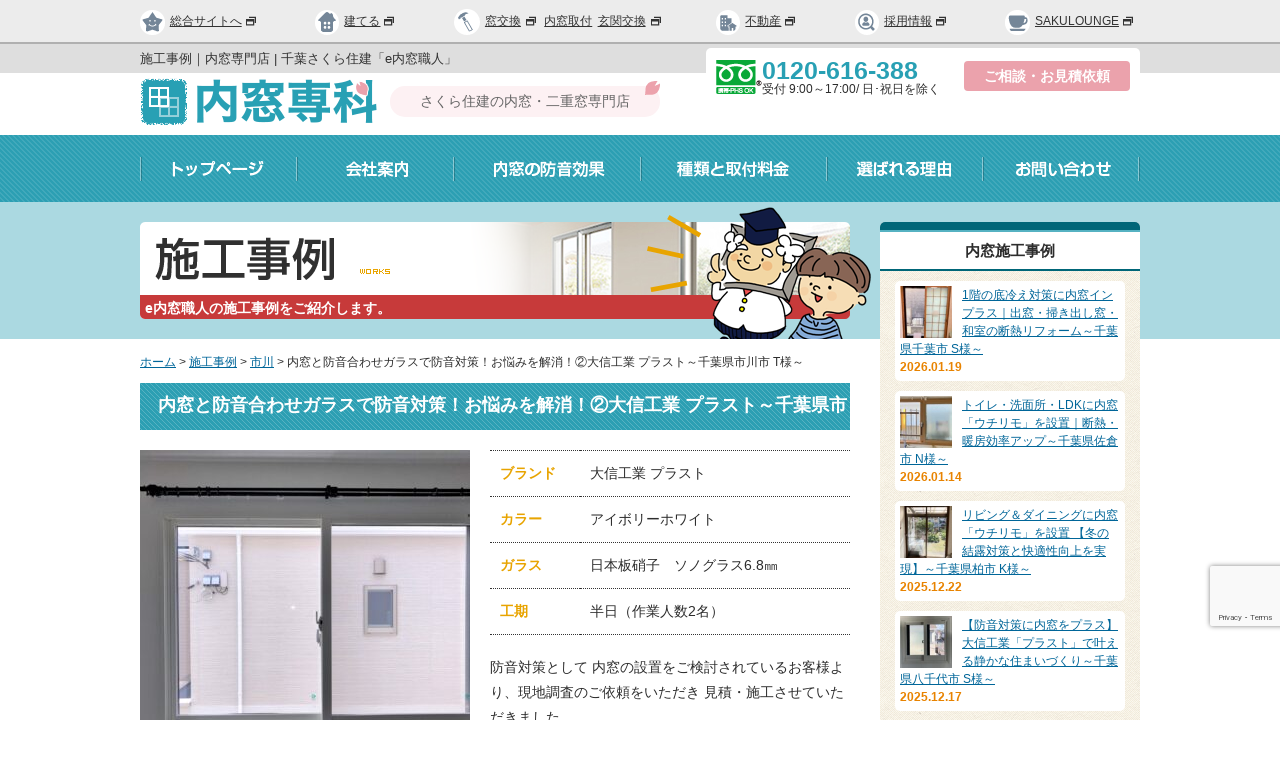

--- FILE ---
content_type: text/html; charset=UTF-8
request_url: https://www.e-uchimado.com/works/ichikawa/3898/
body_size: 18468
content:
<!DOCTYPE html PUBLIC "-//W3C//DTD XHTML 1.0 Transitional//EN" "http://www.w3.org/TR/xhtml1/DTD/xhtml1-transitional.dtd">
<html xmlns="http://www.w3.org/1999/xhtml">
<head>
<!-- Google tag (gtag.js) -->
<script async src="https://www.googletagmanager.com/gtag/js?id=AW-10865765602"></script>
<script>
  window.dataLayer = window.dataLayer || [];
  function gtag(){dataLayer.push(arguments);}
  gtag('js', new Date());

  gtag('config', 'AW-10865765602');
</script>
<!-- Google Tag Manager -->
<script>(function(w,d,s,l,i){w[l]=w[l]||[];w[l].push({'gtm.start':
new Date().getTime(),event:'gtm.js'});var f=d.getElementsByTagName(s)[0],
j=d.createElement(s),dl=l!='dataLayer'?'&l='+l:'';j.async=true;j.src=
'https://www.googletagmanager.com/gtm.js?id='+i+dl;f.parentNode.insertBefore(j,f);
})(window,document,'script','dataLayer','GTM-P99HT8T');</script>
<!-- End Google Tag Manager -->
<meta http-equiv="Content-Type" content="text/html; charset=UTF-8" />
<meta name="viewport" content="width=device-width, initial-scale=1.0" />
<title>内窓と防音合わせガラスで防音対策！お悩みを解消！②大信工業 プラスト～千葉県市川市 T様～｜施工事例｜内窓専科（旧・e内窓職人）｜千葉県佐倉市のさくら住建｜防音対策、内窓プラスト、インプラス、プラマード</title>
<meta name="description" content="施工事例「内窓と防音合わせガラスで防音対策！お悩みを解消！②大信工業 プラスト～千葉県市川市 T様～」です。内窓の施工は内窓専科にお任せ下さい。千葉県佐倉市 さくら住建の内窓専門店です。防音対策お任せ下さい。" />
<meta name="keywords" content="施工事例,内窓,防音対策,リフォーム,千葉,内窓リフォーム,職人,専門店,埼玉,プラマードU,内窓プラスト,インプラス,プラメイク," />

<!-- *** 宣言 *** -->
<meta http-equiv="content-style-type" content="text/css" />
<meta http-equiv="content-script-type" content="text/javascript" />
<!-- *** stylesheet *** -->
<link rel="shortcut icon" href="/img/common/favicon.ico" />
<link href="https://www.e-uchimado.com/css/import.css" rel="stylesheet" type="text/css" media="all" />
<link href="https://www.e-uchimado.com/css/works.css" rel="stylesheet" type="text/css" media="all" />
<link href="https://www.e-uchimado.com/css/lightbox.css" rel="stylesheet" type="text/css" media="all" />
<link href="https://www.e-uchimado.com/css/allsiteheader.css" rel="stylesheet" type="text/css" media="all" />
<link href="https://www.e-uchimado.com/css/sp.css" rel="stylesheet" type="text/css" media="screen and (max-width: 580px)" />
<!-- *** javascript *** -->
<script type="text/javascript" src="//ajax.googleapis.com/ajax/libs/jquery/1.11.0/jquery.min.js"></script>
<script type="text/javascript" src="/js/common.js" charset="utf-8"></script>
<script src="https://ajaxzip3.github.io/ajaxzip3.js" charset="UTF-8"></script>
<script type="text/javascript">    
$(function(){
	//お問い合わせボタンを出現させるスクロールイベント
	$(window).scroll(function(){
		//最上部から現在位置までの距離を取得して、変数[now]に格納
		var now = $(window).scrollTop();

		//最下部から現在位置までの距離を計算して、変数[under]に格納
		var under = $('body').height() - (now + $(window).height());
 
		//最上部から現在位置までの距離(now)が200以上
		if(now > 200){
			//[#page-top]をゆっくりフェードインする
			$('.ftrContact').fadeIn('slow');
		//それ以外だったらフェードアウトする
		}else{
			$('.ftrContact').fadeOut('slow');
		}
	});
	
	// #で始まるアンカーをクリックした場合に処理
   $('a[href^=#]').click(function() {
      // スクロールの速度
      var speed = 400; // ミリ秒
      // アンカーの値取得
      var href= $(this).attr("href");
      // 移動先を取得
      var target = $(href == "#" || href == "" ? 'html' : href);
      // 移動先を数値で取得
      var position = target.offset().top;
      // スムーススクロール
      $('body,html').animate({scrollTop:position}, speed, 'swing');
      return false;
   });
   
   var ua = navigator.userAgent;
    if(ua.indexOf('iPhone') > 0 && ua.indexOf('iPod') == -1 || ua.indexOf('Android') > 0 && ua.indexOf('Mobile') > 0 ){
        $('.tel-link').each(function(){
            var str = $(this).text();
            $(this).html($('<a>').attr('href', 'tel:' + str.replace(/-/g, '')).append(str + '</a>'));
        });
    }
    
    $('#zip').keyup(function(){
    AjaxZip3.zip2addr(this, '', 'address','address'); // .zip2addr(郵便番号（全てor3桁）, 郵便番号（下4桁）, 都道府県, 市区町村)
    })

});
</script>

<script type="text/javascript" src="https://www.e-uchimado.com/js/lightbox.min.js"></script>
<script type="text/javascript" src="https://www.e-uchimado.com/js/jquery.dotdotdot.min.js"></script>
<script type="text/javascript">
$(function(){
	$('.side_voicettl').dotdotdot();
	$('.voicettl').dotdotdot({
  wrap:'letter'
 });
})
</script>

<link rel="stylesheet" type="text/css" media="all" href="https://www.e-uchimado.com/cms/wp-content/themes/e-uchimado/style.css" />
<link href="https://www.e-uchimado.com/css/top-20210830.css" rel="stylesheet" type="text/css" media="all" />
<meta name='robots' content='max-image-preview:large' />
	<style>img:is([sizes="auto" i], [sizes^="auto," i]) { contain-intrinsic-size: 3000px 1500px }</style>
	<script type="text/javascript">
/* <![CDATA[ */
window._wpemojiSettings = {"baseUrl":"https:\/\/s.w.org\/images\/core\/emoji\/16.0.1\/72x72\/","ext":".png","svgUrl":"https:\/\/s.w.org\/images\/core\/emoji\/16.0.1\/svg\/","svgExt":".svg","source":{"concatemoji":"https:\/\/www.e-uchimado.com\/cms\/wp-includes\/js\/wp-emoji-release.min.js?ver=13019941d48955e34663ed5a5ca42e8b"}};
/*! This file is auto-generated */
!function(s,n){var o,i,e;function c(e){try{var t={supportTests:e,timestamp:(new Date).valueOf()};sessionStorage.setItem(o,JSON.stringify(t))}catch(e){}}function p(e,t,n){e.clearRect(0,0,e.canvas.width,e.canvas.height),e.fillText(t,0,0);var t=new Uint32Array(e.getImageData(0,0,e.canvas.width,e.canvas.height).data),a=(e.clearRect(0,0,e.canvas.width,e.canvas.height),e.fillText(n,0,0),new Uint32Array(e.getImageData(0,0,e.canvas.width,e.canvas.height).data));return t.every(function(e,t){return e===a[t]})}function u(e,t){e.clearRect(0,0,e.canvas.width,e.canvas.height),e.fillText(t,0,0);for(var n=e.getImageData(16,16,1,1),a=0;a<n.data.length;a++)if(0!==n.data[a])return!1;return!0}function f(e,t,n,a){switch(t){case"flag":return n(e,"\ud83c\udff3\ufe0f\u200d\u26a7\ufe0f","\ud83c\udff3\ufe0f\u200b\u26a7\ufe0f")?!1:!n(e,"\ud83c\udde8\ud83c\uddf6","\ud83c\udde8\u200b\ud83c\uddf6")&&!n(e,"\ud83c\udff4\udb40\udc67\udb40\udc62\udb40\udc65\udb40\udc6e\udb40\udc67\udb40\udc7f","\ud83c\udff4\u200b\udb40\udc67\u200b\udb40\udc62\u200b\udb40\udc65\u200b\udb40\udc6e\u200b\udb40\udc67\u200b\udb40\udc7f");case"emoji":return!a(e,"\ud83e\udedf")}return!1}function g(e,t,n,a){var r="undefined"!=typeof WorkerGlobalScope&&self instanceof WorkerGlobalScope?new OffscreenCanvas(300,150):s.createElement("canvas"),o=r.getContext("2d",{willReadFrequently:!0}),i=(o.textBaseline="top",o.font="600 32px Arial",{});return e.forEach(function(e){i[e]=t(o,e,n,a)}),i}function t(e){var t=s.createElement("script");t.src=e,t.defer=!0,s.head.appendChild(t)}"undefined"!=typeof Promise&&(o="wpEmojiSettingsSupports",i=["flag","emoji"],n.supports={everything:!0,everythingExceptFlag:!0},e=new Promise(function(e){s.addEventListener("DOMContentLoaded",e,{once:!0})}),new Promise(function(t){var n=function(){try{var e=JSON.parse(sessionStorage.getItem(o));if("object"==typeof e&&"number"==typeof e.timestamp&&(new Date).valueOf()<e.timestamp+604800&&"object"==typeof e.supportTests)return e.supportTests}catch(e){}return null}();if(!n){if("undefined"!=typeof Worker&&"undefined"!=typeof OffscreenCanvas&&"undefined"!=typeof URL&&URL.createObjectURL&&"undefined"!=typeof Blob)try{var e="postMessage("+g.toString()+"("+[JSON.stringify(i),f.toString(),p.toString(),u.toString()].join(",")+"));",a=new Blob([e],{type:"text/javascript"}),r=new Worker(URL.createObjectURL(a),{name:"wpTestEmojiSupports"});return void(r.onmessage=function(e){c(n=e.data),r.terminate(),t(n)})}catch(e){}c(n=g(i,f,p,u))}t(n)}).then(function(e){for(var t in e)n.supports[t]=e[t],n.supports.everything=n.supports.everything&&n.supports[t],"flag"!==t&&(n.supports.everythingExceptFlag=n.supports.everythingExceptFlag&&n.supports[t]);n.supports.everythingExceptFlag=n.supports.everythingExceptFlag&&!n.supports.flag,n.DOMReady=!1,n.readyCallback=function(){n.DOMReady=!0}}).then(function(){return e}).then(function(){var e;n.supports.everything||(n.readyCallback(),(e=n.source||{}).concatemoji?t(e.concatemoji):e.wpemoji&&e.twemoji&&(t(e.twemoji),t(e.wpemoji)))}))}((window,document),window._wpemojiSettings);
/* ]]> */
</script>
<style id='wp-emoji-styles-inline-css' type='text/css'>

	img.wp-smiley, img.emoji {
		display: inline !important;
		border: none !important;
		box-shadow: none !important;
		height: 1em !important;
		width: 1em !important;
		margin: 0 0.07em !important;
		vertical-align: -0.1em !important;
		background: none !important;
		padding: 0 !important;
	}
</style>
<link rel='stylesheet' id='wp-block-library-css' href='https://www.e-uchimado.com/cms/wp-includes/css/dist/block-library/style.min.css?ver=13019941d48955e34663ed5a5ca42e8b' type='text/css' media='all' />
<style id='classic-theme-styles-inline-css' type='text/css'>
/*! This file is auto-generated */
.wp-block-button__link{color:#fff;background-color:#32373c;border-radius:9999px;box-shadow:none;text-decoration:none;padding:calc(.667em + 2px) calc(1.333em + 2px);font-size:1.125em}.wp-block-file__button{background:#32373c;color:#fff;text-decoration:none}
</style>
<style id='global-styles-inline-css' type='text/css'>
:root{--wp--preset--aspect-ratio--square: 1;--wp--preset--aspect-ratio--4-3: 4/3;--wp--preset--aspect-ratio--3-4: 3/4;--wp--preset--aspect-ratio--3-2: 3/2;--wp--preset--aspect-ratio--2-3: 2/3;--wp--preset--aspect-ratio--16-9: 16/9;--wp--preset--aspect-ratio--9-16: 9/16;--wp--preset--color--black: #000000;--wp--preset--color--cyan-bluish-gray: #abb8c3;--wp--preset--color--white: #ffffff;--wp--preset--color--pale-pink: #f78da7;--wp--preset--color--vivid-red: #cf2e2e;--wp--preset--color--luminous-vivid-orange: #ff6900;--wp--preset--color--luminous-vivid-amber: #fcb900;--wp--preset--color--light-green-cyan: #7bdcb5;--wp--preset--color--vivid-green-cyan: #00d084;--wp--preset--color--pale-cyan-blue: #8ed1fc;--wp--preset--color--vivid-cyan-blue: #0693e3;--wp--preset--color--vivid-purple: #9b51e0;--wp--preset--gradient--vivid-cyan-blue-to-vivid-purple: linear-gradient(135deg,rgba(6,147,227,1) 0%,rgb(155,81,224) 100%);--wp--preset--gradient--light-green-cyan-to-vivid-green-cyan: linear-gradient(135deg,rgb(122,220,180) 0%,rgb(0,208,130) 100%);--wp--preset--gradient--luminous-vivid-amber-to-luminous-vivid-orange: linear-gradient(135deg,rgba(252,185,0,1) 0%,rgba(255,105,0,1) 100%);--wp--preset--gradient--luminous-vivid-orange-to-vivid-red: linear-gradient(135deg,rgba(255,105,0,1) 0%,rgb(207,46,46) 100%);--wp--preset--gradient--very-light-gray-to-cyan-bluish-gray: linear-gradient(135deg,rgb(238,238,238) 0%,rgb(169,184,195) 100%);--wp--preset--gradient--cool-to-warm-spectrum: linear-gradient(135deg,rgb(74,234,220) 0%,rgb(151,120,209) 20%,rgb(207,42,186) 40%,rgb(238,44,130) 60%,rgb(251,105,98) 80%,rgb(254,248,76) 100%);--wp--preset--gradient--blush-light-purple: linear-gradient(135deg,rgb(255,206,236) 0%,rgb(152,150,240) 100%);--wp--preset--gradient--blush-bordeaux: linear-gradient(135deg,rgb(254,205,165) 0%,rgb(254,45,45) 50%,rgb(107,0,62) 100%);--wp--preset--gradient--luminous-dusk: linear-gradient(135deg,rgb(255,203,112) 0%,rgb(199,81,192) 50%,rgb(65,88,208) 100%);--wp--preset--gradient--pale-ocean: linear-gradient(135deg,rgb(255,245,203) 0%,rgb(182,227,212) 50%,rgb(51,167,181) 100%);--wp--preset--gradient--electric-grass: linear-gradient(135deg,rgb(202,248,128) 0%,rgb(113,206,126) 100%);--wp--preset--gradient--midnight: linear-gradient(135deg,rgb(2,3,129) 0%,rgb(40,116,252) 100%);--wp--preset--font-size--small: 13px;--wp--preset--font-size--medium: 20px;--wp--preset--font-size--large: 36px;--wp--preset--font-size--x-large: 42px;--wp--preset--spacing--20: 0.44rem;--wp--preset--spacing--30: 0.67rem;--wp--preset--spacing--40: 1rem;--wp--preset--spacing--50: 1.5rem;--wp--preset--spacing--60: 2.25rem;--wp--preset--spacing--70: 3.38rem;--wp--preset--spacing--80: 5.06rem;--wp--preset--shadow--natural: 6px 6px 9px rgba(0, 0, 0, 0.2);--wp--preset--shadow--deep: 12px 12px 50px rgba(0, 0, 0, 0.4);--wp--preset--shadow--sharp: 6px 6px 0px rgba(0, 0, 0, 0.2);--wp--preset--shadow--outlined: 6px 6px 0px -3px rgba(255, 255, 255, 1), 6px 6px rgba(0, 0, 0, 1);--wp--preset--shadow--crisp: 6px 6px 0px rgba(0, 0, 0, 1);}:where(.is-layout-flex){gap: 0.5em;}:where(.is-layout-grid){gap: 0.5em;}body .is-layout-flex{display: flex;}.is-layout-flex{flex-wrap: wrap;align-items: center;}.is-layout-flex > :is(*, div){margin: 0;}body .is-layout-grid{display: grid;}.is-layout-grid > :is(*, div){margin: 0;}:where(.wp-block-columns.is-layout-flex){gap: 2em;}:where(.wp-block-columns.is-layout-grid){gap: 2em;}:where(.wp-block-post-template.is-layout-flex){gap: 1.25em;}:where(.wp-block-post-template.is-layout-grid){gap: 1.25em;}.has-black-color{color: var(--wp--preset--color--black) !important;}.has-cyan-bluish-gray-color{color: var(--wp--preset--color--cyan-bluish-gray) !important;}.has-white-color{color: var(--wp--preset--color--white) !important;}.has-pale-pink-color{color: var(--wp--preset--color--pale-pink) !important;}.has-vivid-red-color{color: var(--wp--preset--color--vivid-red) !important;}.has-luminous-vivid-orange-color{color: var(--wp--preset--color--luminous-vivid-orange) !important;}.has-luminous-vivid-amber-color{color: var(--wp--preset--color--luminous-vivid-amber) !important;}.has-light-green-cyan-color{color: var(--wp--preset--color--light-green-cyan) !important;}.has-vivid-green-cyan-color{color: var(--wp--preset--color--vivid-green-cyan) !important;}.has-pale-cyan-blue-color{color: var(--wp--preset--color--pale-cyan-blue) !important;}.has-vivid-cyan-blue-color{color: var(--wp--preset--color--vivid-cyan-blue) !important;}.has-vivid-purple-color{color: var(--wp--preset--color--vivid-purple) !important;}.has-black-background-color{background-color: var(--wp--preset--color--black) !important;}.has-cyan-bluish-gray-background-color{background-color: var(--wp--preset--color--cyan-bluish-gray) !important;}.has-white-background-color{background-color: var(--wp--preset--color--white) !important;}.has-pale-pink-background-color{background-color: var(--wp--preset--color--pale-pink) !important;}.has-vivid-red-background-color{background-color: var(--wp--preset--color--vivid-red) !important;}.has-luminous-vivid-orange-background-color{background-color: var(--wp--preset--color--luminous-vivid-orange) !important;}.has-luminous-vivid-amber-background-color{background-color: var(--wp--preset--color--luminous-vivid-amber) !important;}.has-light-green-cyan-background-color{background-color: var(--wp--preset--color--light-green-cyan) !important;}.has-vivid-green-cyan-background-color{background-color: var(--wp--preset--color--vivid-green-cyan) !important;}.has-pale-cyan-blue-background-color{background-color: var(--wp--preset--color--pale-cyan-blue) !important;}.has-vivid-cyan-blue-background-color{background-color: var(--wp--preset--color--vivid-cyan-blue) !important;}.has-vivid-purple-background-color{background-color: var(--wp--preset--color--vivid-purple) !important;}.has-black-border-color{border-color: var(--wp--preset--color--black) !important;}.has-cyan-bluish-gray-border-color{border-color: var(--wp--preset--color--cyan-bluish-gray) !important;}.has-white-border-color{border-color: var(--wp--preset--color--white) !important;}.has-pale-pink-border-color{border-color: var(--wp--preset--color--pale-pink) !important;}.has-vivid-red-border-color{border-color: var(--wp--preset--color--vivid-red) !important;}.has-luminous-vivid-orange-border-color{border-color: var(--wp--preset--color--luminous-vivid-orange) !important;}.has-luminous-vivid-amber-border-color{border-color: var(--wp--preset--color--luminous-vivid-amber) !important;}.has-light-green-cyan-border-color{border-color: var(--wp--preset--color--light-green-cyan) !important;}.has-vivid-green-cyan-border-color{border-color: var(--wp--preset--color--vivid-green-cyan) !important;}.has-pale-cyan-blue-border-color{border-color: var(--wp--preset--color--pale-cyan-blue) !important;}.has-vivid-cyan-blue-border-color{border-color: var(--wp--preset--color--vivid-cyan-blue) !important;}.has-vivid-purple-border-color{border-color: var(--wp--preset--color--vivid-purple) !important;}.has-vivid-cyan-blue-to-vivid-purple-gradient-background{background: var(--wp--preset--gradient--vivid-cyan-blue-to-vivid-purple) !important;}.has-light-green-cyan-to-vivid-green-cyan-gradient-background{background: var(--wp--preset--gradient--light-green-cyan-to-vivid-green-cyan) !important;}.has-luminous-vivid-amber-to-luminous-vivid-orange-gradient-background{background: var(--wp--preset--gradient--luminous-vivid-amber-to-luminous-vivid-orange) !important;}.has-luminous-vivid-orange-to-vivid-red-gradient-background{background: var(--wp--preset--gradient--luminous-vivid-orange-to-vivid-red) !important;}.has-very-light-gray-to-cyan-bluish-gray-gradient-background{background: var(--wp--preset--gradient--very-light-gray-to-cyan-bluish-gray) !important;}.has-cool-to-warm-spectrum-gradient-background{background: var(--wp--preset--gradient--cool-to-warm-spectrum) !important;}.has-blush-light-purple-gradient-background{background: var(--wp--preset--gradient--blush-light-purple) !important;}.has-blush-bordeaux-gradient-background{background: var(--wp--preset--gradient--blush-bordeaux) !important;}.has-luminous-dusk-gradient-background{background: var(--wp--preset--gradient--luminous-dusk) !important;}.has-pale-ocean-gradient-background{background: var(--wp--preset--gradient--pale-ocean) !important;}.has-electric-grass-gradient-background{background: var(--wp--preset--gradient--electric-grass) !important;}.has-midnight-gradient-background{background: var(--wp--preset--gradient--midnight) !important;}.has-small-font-size{font-size: var(--wp--preset--font-size--small) !important;}.has-medium-font-size{font-size: var(--wp--preset--font-size--medium) !important;}.has-large-font-size{font-size: var(--wp--preset--font-size--large) !important;}.has-x-large-font-size{font-size: var(--wp--preset--font-size--x-large) !important;}
:where(.wp-block-post-template.is-layout-flex){gap: 1.25em;}:where(.wp-block-post-template.is-layout-grid){gap: 1.25em;}
:where(.wp-block-columns.is-layout-flex){gap: 2em;}:where(.wp-block-columns.is-layout-grid){gap: 2em;}
:root :where(.wp-block-pullquote){font-size: 1.5em;line-height: 1.6;}
</style>
<link rel='stylesheet' id='contact-form-7-css' href='https://www.e-uchimado.com/cms/wp-content/plugins/contact-form-7/includes/css/styles.css?ver=6.0.6' type='text/css' media='all' />
<link rel='stylesheet' id='wp-pagenavi-css' href='https://www.e-uchimado.com/cms/wp-content/plugins/wp-pagenavi/pagenavi-css.css?ver=2.70' type='text/css' media='all' />
<script type="text/javascript" src="https://www.e-uchimado.com/cms/wp-includes/js/jquery/jquery.min.js?ver=3.7.1" id="jquery-core-js"></script>
<script type="text/javascript" src="https://www.e-uchimado.com/cms/wp-includes/js/jquery/jquery-migrate.min.js?ver=3.4.1" id="jquery-migrate-js"></script>
<script type="text/javascript" src="https://www.e-uchimado.com/cms/wp-content/plugins/WP_Estimation_Form/assets/js/lfb_frontend.min.js?ver=9.727" id="lfb-frontend-js"></script>
<link rel="https://api.w.org/" href="https://www.e-uchimado.com/wp-json/" /><link rel="canonical" href="https://www.e-uchimado.com/works/ichikawa/3898/" />
<link rel='shortlink' href='https://www.e-uchimado.com/?p=3898' />
<link rel="alternate" title="oEmbed (JSON)" type="application/json+oembed" href="https://www.e-uchimado.com/wp-json/oembed/1.0/embed?url=https%3A%2F%2Fwww.e-uchimado.com%2Fworks%2Fichikawa%2F3898%2F" />
<link rel="alternate" title="oEmbed (XML)" type="text/xml+oembed" href="https://www.e-uchimado.com/wp-json/oembed/1.0/embed?url=https%3A%2F%2Fwww.e-uchimado.com%2Fworks%2Fichikawa%2F3898%2F&#038;format=xml" />
		<style type="text/css" id="wp-custom-css">
			/*NA追加*/
/*767px以下*/
@media screen and (min-width: 768px){
.sp_only{
	display:none;
}
}

p.page_the_title {/*固定ページタイトル*/
    font-size: 1.5em;
    font-weight: bold;
}
/*見積もりページのグレー部分のpadding調整*/
.genContent {
    padding-top: 3%!important;
}

/* お知らせ装飾20240308 */
.table_design {
    border-collapse: collapse;
    table-layout: fixed;
    width: 100%;
    max-width: 700px;
    text-align: center;
}
.table_design th, .table_design td {
    border: 2px solid #d2e8f1;
    padding: 1em;
}
.table_design thead th {
    background-color: #28A0B4;
    color: #fff;
    border: 2px solid #28A0B4;
    border-right: 2px solid #fff;
    border-bottom: 2px solid #fff;
}
.table_design thead th:last-of-type {
    border-right: 2px solid #32A6CB;
}
.table_design tbody th {
    color: #28A0B4;
    font-weight: bold;
    text-align: center;
}
h2.goto_rainen strong a {
  color: #fff !important;
  padding: 5px 10px !important;
  text-decoration: none;
  background: #5CBC5C;
  border-radius: 3px;
}
h2.goto_2024 strong {
}

/*補助金タイトル*/
  .hojokin-subtitle {
    font-size: 20px;
    font-weight: bold;
    margin-bottom: 10px;
    text-align: center;
		color: #fff !important;
    padding: 5px 10px !important;
    text-decoration: none;
    background: #28A0B4;
    border-radius: 3px;
  }

  .hojokin-container {
    max-width: 600px;
    margin: 20px auto;
    padding: 20px;
    background-color: #fff;
    border-radius: 10px;
    box-shadow: 0 0 10px rgba(0, 0, 0, 0.1);
  }

div.hojokin-container h2{
    font-size: 24px;
    margin-bottom: 5px;
    text-align: center;
}

div.hojokin-container p{
    margin-bottom: 15px;
    text-align: center;
}

/* 20241015yasumoto */
#main .flowList ol {
	padding: 20px 5px;
}		</style>
			

<!-- 20250916NA -->
<!-- / 20250916NA -->

</head>

<body data-rsssl=1 id="works">
<!-- Google Tag Manager (noscript) -->
<noscript><iframe src="https://www.googletagmanager.com/ns.html?id=GTM-P99HT8T"
height="0" width="0" style="display:none;visibility:hidden"></iframe></noscript>
<!-- End Google Tag Manager (noscript) -->


<div id="header">
<!--PC用関連サイト共通ヘッダー-->
<div class="allsiteheader pc">
<ul>
<li class="withicon"><a href="http://www.sakurajyuken.co.jp/" target="_blank"><svg version="1.1" xmlns="http://www.w3.org/2000/svg" xmlns:xlink="http://www.w3.org/1999/xlink" x="0px"
	 y="0px"  width="20.7px" height="20.7px"><path class="st0" d="M20.646,7.52L14.15,5.6L10.323,0L6.495,5.6L0,7.52l4.129,5.381l-0.186,6.787l6.38-2.275l6.381,2.275
	l-0.187-6.787L20.646,7.52z M12.765,7.848c0.452,0,0.82,0.369,0.82,0.823c0,0.453-0.368,0.822-0.82,0.822s-0.821-0.369-0.821-0.822
	C11.943,8.217,12.313,7.848,12.765,7.848 M7.882,7.848c0.453,0,0.821,0.369,0.821,0.823c0,0.453-0.368,0.822-0.821,0.822
	S7.061,9.124,7.061,8.671C7.061,8.217,7.429,7.848,7.882,7.848 M13.752,13.299l-0.247-0.311c-0.847,0.832-1.976,1.299-3.182,1.299
	c-1.207,0-2.336-0.467-3.182-1.299l-0.247,0.311L6.28,12.806l0.954-1.194l0.614,0.492L7.635,12.37
	c0.706,0.723,1.663,1.129,2.688,1.129s1.983-0.406,2.688-1.129l-0.213-0.266l0.614-0.492l0.953,1.194L13.752,13.299z"/></svg>総合サイトへ<svg version="1.1" xmlns="http://www.w3.org/2000/svg" xmlns:xlink="http://www.w3.org/1999/xlink" x="0px" y="0px" width="10" height="10" class="gaibuicon"><path d="M0,9.475H8.137V2.884H0V9.475Zm1.1-1.11V5.538H7.034V8.365H1.1ZM3.044,0.805v1.11H8.859V7.03h1.1V0.805H3.044Z"></path></svg></a></li>
<li class="withicon"><a href="https://sakurajyuken.jp/" target="_blank"><svg version="1.1" xmlns="http://www.w3.org/2000/svg" xmlns:xlink="http://www.w3.org/1999/xlink" x="0px"
	 y="0px"  width="20.7px" height="20.7px"><path class="st0" d="M17.8,6.182c-0.788-0.746-1.434-2.244-1.434-3.33V2.325c0-1.085-0.521-1.974-1.16-1.974
	s-1.163,0.513-1.163,1.139c0,0.625-0.645,0.525-1.432-0.221l-0.839-0.794c-0.788-0.747-2.077-0.747-2.865,0L1.588,7.406
	C0.8,8.153,1.043,8.762,2.128,8.762h0.111c1.085,0,1.973,0.889,1.973,1.973v6.979c0,1.086,0.889,1.975,1.974,1.975h8.308
	c1.087,0,1.974-0.889,1.974-1.975v-6.979c0-1.084,0.889-1.973,1.974-1.973h0.111c1.085,0,1.327-0.609,0.539-1.355L17.8,6.182z
	 M9.695,15.143c0,0.797-0.617,1.447-1.372,1.447c-0.753,0-1.37-0.65-1.37-1.447c0-0.795,0.617-1.447,1.37-1.447
	C9.079,13.696,9.695,14.348,9.695,15.143 M9.695,10.991c0,0.797-0.617,1.446-1.372,1.446c-0.753,0-1.37-0.649-1.37-1.446
	s0.617-1.448,1.37-1.448C9.079,9.543,9.695,10.195,9.695,10.991 M13.726,15.143c0,0.797-0.616,1.447-1.37,1.447
	s-1.371-0.65-1.371-1.447c0-0.795,0.617-1.447,1.371-1.447S13.726,14.348,13.726,15.143 M13.726,10.991
	c0,0.797-0.616,1.446-1.37,1.446s-1.371-0.649-1.371-1.446s0.617-1.448,1.371-1.448S13.726,10.195,13.726,10.991"/></svg>建てる<svg version="1.1" xmlns="http://www.w3.org/2000/svg" xmlns:xlink="http://www.w3.org/1999/xlink" x="0px" y="0px" width="10" height="10" class="gaibuicon"><path d="M0,9.475H8.137V2.884H0V9.475Zm1.1-1.11V5.538H7.034V8.365H1.1ZM3.044,0.805v1.11H8.859V7.03h1.1V0.805H3.044Z"></path></svg></a></li>
<li class="onlyicon">
	<ul>
	<li><svg version="1.1" xmlns="http://www.w3.org/2000/svg" xmlns:xlink="http://www.w3.org/1999/xlink" x="0px"
	 y="0px"width="20px" height="20px"><g><path class="st0" d="M10.087,8.415l-3.034,1.751c-0.153,0.088-0.207,0.286-0.117,0.439l5.227,9.054
		c0.088,0.154,0.286,0.205,0.439,0.117l3.034-1.75c0.153-0.09,0.205-0.289,0.117-0.441l-5.227-9.053
		C10.438,8.379,10.239,8.326,10.087,8.415 M14.728,17.546l-2.088,1.205l-4.679-8.106l2.086-1.205L14.728,17.546z"/><path class="st0" d="M11.409,1.155c0,0-3.128-1.764-4.566-0.933C5.404,1.052,2.665,2.633,2.665,2.633
		C2.558,2.695,2.52,2.834,2.582,2.941l0.074,0.125L2.148,3.359l-0.225-0.39C1.862,2.862,1.723,2.825,1.616,2.887L0.112,3.755
		C0.005,3.817-0.032,3.956,0.029,4.063l1.81,3.134C1.901,7.303,2.04,7.341,2.146,7.279L3.65,6.411
		c0.108-0.062,0.145-0.2,0.082-0.308l-0.226-0.39l0.507-0.292l0.072,0.125c0.062,0.107,0.2,0.145,0.308,0.083l3.146-1.817
		C7.648,3.75,7.775,3.606,7.825,3.493l0.398-0.915C8.272,2.464,8.409,2.339,8.526,2.3l2.865-0.962
		C11.509,1.298,11.517,1.216,11.409,1.155"/><rect x="5.274" y="5.601" transform="matrix(-0.5001 -0.8659 0.8659 -0.5001 4.8101 16.8093)" class="st0" width="3.966" height="2.832"/></g></svg></li>
	<li><a href="https://madoreform.com/" target="_blank">窓交換<svg version="1.1" xmlns="http://www.w3.org/2000/svg" xmlns:xlink="http://www.w3.org/1999/xlink" x="0px" y="0px" width="10" height="10" class="gaibuicon"><path d="M0,9.475H8.137V2.884H0V9.475Zm1.1-1.11V5.538H7.034V8.365H1.1ZM3.044,0.805v1.11H8.859V7.03h1.1V0.805H3.044Z"></path></svg></a></li>
	<li><a href="https://www.e-uchimado.com/">内窓取付</a></li>
	<li><a href="https://www.e-genkan.jp/" target="_blank">玄関交換<svg version="1.1" xmlns="http://www.w3.org/2000/svg" xmlns:xlink="http://www.w3.org/1999/xlink" x="0px" y="0px" width="10" height="10" class="gaibuicon"><path d="M0,9.475H8.137V2.884H0V9.475Zm1.1-1.11V5.538H7.034V8.365H1.1ZM3.044,0.805v1.11H8.859V7.03h1.1V0.805H3.044Z"></path></svg></a></li>
	</ul>	
</li>
<li class="withicon"><a href="https://www.sakurajyuken.com/" target="_blank"><svg version="1.1" xmlns="http://www.w3.org/2000/svg" xmlns:xlink="http://www.w3.org/1999/xlink" x="0px"
	 y="0px" width="20.7px" height="20.7px"><polygon class="st0" points="14.86,10.769 10.447,13.626 11.004,14.596 11.771,14.101 11.771,18.374 14.085,18.374 14.085,15.765 
	15.634,15.765 15.634,18.374 17.949,18.374 17.949,14.101 18.715,14.596 19.271,13.626 "/><path class="st0" d="M13.842,6.031H9.838V3.219H2.404v13.516v1.641h8.779l0.001-3.16l-0.375,0.243l-1.17-2.039l4.203-2.724V6.031z
	 M5.254,14.13H3.803v-1.54h1.451V14.13z M5.254,10.806H3.803V9.265h1.451V10.806z M5.254,7.482H3.803V5.941h1.451V7.482z
	 M8.379,14.13H6.931v-1.54h1.448V14.13z M8.379,10.806H6.931V9.265h1.448V10.806z M8.379,7.482H6.931V5.941h1.448V7.482z"/></svg>不動産<svg version="1.1" xmlns="http://www.w3.org/2000/svg" xmlns:xlink="http://www.w3.org/1999/xlink" x="0px" y="0px" width="10" height="10" class="gaibuicon"><path d="M0,9.475H8.137V2.884H0V9.475Zm1.1-1.11V5.538H7.034V8.365H1.1ZM3.044,0.805v1.11H8.859V7.03h1.1V0.805H3.044Z"></path></svg></a></li>
	
<li class="withicon"><a href="https://en-gage.net/sakurajyuken_saiyo" target="_blank"><svg version="1.1" xmlns="http://www.w3.org/2000/svg" xmlns:xlink="http://www.w3.org/1999/xlink" x="0px"
	 y="0px"  width="20.7px" height="20.7px">
<g>
	<path class="st0" d="M10.95,9.95c-0.51,0.35-1.12,0.56-1.79,0.56c-0.66,0-1.28-0.21-1.79-0.56C6.49,10.34,5.95,11,5.62,11.59
		c-0.44,0.78-0.1,1.89,0.67,1.89c0.76,0,2.88,0,2.88,0s2.12,0,2.88,0c0.76,0,1.11-1.11,0.67-1.89C12.38,11,11.84,10.34,10.95,9.95z"
		/>
	<path class="st0" d="M9.17,9.78c1.3,0,2.36-1.06,2.36-2.36V6.86c0-1.3-1.05-2.36-2.36-2.36S6.81,5.55,6.81,6.86v0.56
		C6.81,8.72,7.86,9.78,9.17,9.78z"/>
	<path class="st0" d="M18.22,16.58l-2.59-2.53c2.23-3.11,1.96-7.47-0.84-10.27c-3.1-3.1-8.15-3.1-11.25,0c-3.1,3.1-3.1,8.15,0,11.25
		c2.79,2.79,7.16,3.07,10.27,0.84l2.53,2.59c0.54,0.65,1.33,0.68,1.94,0.07C18.88,17.93,18.87,17.11,18.22,16.58z M4.64,13.93
		c-2.5-2.5-2.5-6.55,0-9.04c2.5-2.5,6.55-2.5,9.04,0c2.5,2.5,2.5,6.55,0,9.04C11.19,16.43,7.14,16.43,4.64,13.93z"/>
</g>
					</svg>採用情報<svg version="1.1" xmlns="http://www.w3.org/2000/svg" xmlns:xlink="http://www.w3.org/1999/xlink" x="0px" y="0px" width="10" height="10" class="gaibuicon"><path d="M0,9.475H8.137V2.884H0V9.475Zm1.1-1.11V5.538H7.034V8.365H1.1ZM3.044,0.805v1.11H8.859V7.03h1.1V0.805H3.044Z"></path></svg></a></li>
	
<li class="withicon"><a href="http://www.sakurajyuken.co.jp/sakulounge/" target="_blank"><svg version="1.1" xmlns="http://www.w3.org/2000/svg" xmlns:xlink="http://www.w3.org/1999/xlink" x="0px"
	 y="0px"  width="20.7px" height="20.7px"><path class="st0" d="M18.132,16.622H2.799c-0.168,0-0.269,0.127-0.222,0.282l0.445,1.501c0.047,0.157,0.223,0.283,0.391,0.283
	h14.104c0.17,0,0.344-0.126,0.39-0.283l0.447-1.501C18.399,16.749,18.3,16.622,18.132,16.622"/><path class="st0" d="M20.188,6.081c-0.446-0.604-1.13-0.95-1.878-0.95h-0.89c0.029-0.383,0.045-0.713,0.054-0.97
	c0.013-0.333-0.255-0.609-0.586-0.609H2.161c-0.334,0-0.599,0.276-0.586,0.609C1.66,6.607,2.371,15.584,8.177,15.584h2.695
	c2.015,0,3.417-1.082,4.391-2.598l2.527-0.762c1.084-0.327,1.932-1.169,2.264-2.255c0.002-0.009,0.004-0.018,0.008-0.028
	l0.483-1.798C20.761,7.432,20.628,6.68,20.188,6.081 M18.915,7.658c-0.002,0.009-0.006,0.02-0.008,0.028l-0.485,1.796
	c-0.168,0.534-0.586,0.947-1.122,1.109L16.276,10.9c0.5-1.358,0.794-2.81,0.966-4.063h1.068c0.201,0,0.388,0.094,0.508,0.257
	C18.94,7.258,18.974,7.464,18.915,7.658"/></svg>SAKULOUNGE<svg version="1.1" xmlns="http://www.w3.org/2000/svg" xmlns:xlink="http://www.w3.org/1999/xlink" x="0px" y="0px" width="10" height="10" class="gaibuicon"><path d="M0,9.475H8.137V2.884H0V9.475Zm1.1-1.11V5.538H7.034V8.365H1.1ZM3.044,0.805v1.11H8.859V7.03h1.1V0.805H3.044Z"></path></svg></a>
</li>
</ul>
</div>
<!--/PC用関連サイト共通ヘッダー-->
<!-- SP用関連サイト共通ヘッダー -->
<ul id="oe_menu_sp" class="oe_menu_sp">
<li><a href="javascript:switchOeMenu();"><img src="/img/common/allsiteheadersp/groupsite.png" alt="さくら住建グループ関連サイト" />関連サイト</a>
<div>
<ul>
	<li><a href="http://www.sakurajyuken.co.jp" target="_blank"><img src="/img/common/allsiteheadersp/group_image_sogo.jpg" width="80" alt="さくら住建 総合リフォーム" class="image" /><br /><span>総合サイトへ<svg version="1.1" xmlns="http://www.w3.org/2000/svg" xmlns:xlink="http://www.w3.org/1999/xlink" x="0px" y="0px" width="10" height="10" class="gaibuicon"><path d="M0,9.475H8.137V2.884H0V9.475Zm1.1-1.11V5.538H7.034V8.365H1.1ZM3.044,0.805v1.11H8.859V7.03h1.1V0.805H3.044Z"></path></svg></a></li>
	<li><a href="http://sakurajyuken.jp/" target="_blank"><img src="/img/common/allsiteheadersp/group_image_casa.png" width="80" alt="佐倉の注文住宅・新築戸建て住宅「カーサセレッソ」" class="image" /><br /><span>建てる<svg version="1.1" xmlns="http://www.w3.org/2000/svg" xmlns:xlink="http://www.w3.org/1999/xlink" x="0px" y="0px" width="10" height="10" class="gaibuicon"><path d="M0,9.475H8.137V2.884H0V9.475Zm1.1-1.11V5.538H7.034V8.365H1.1ZM3.044,0.805v1.11H8.859V7.03h1.1V0.805H3.044Z"></path></svg></a></li>
	<li><a href="https://madoreform.com" target="_blank"><img src="/img/common/allsiteheadersp/group_image_mado.jpg" width="80" alt="さくら住建 窓リフォーム" class="image" /><br /><span>窓交換<svg version="1.1" xmlns="http://www.w3.org/2000/svg" xmlns:xlink="http://www.w3.org/1999/xlink" x="0px" y="0px" width="10" height="10" class="gaibuicon"><path d="M0,9.475H8.137V2.884H0V9.475Zm1.1-1.11V5.538H7.034V8.365H1.1ZM3.044,0.805v1.11H8.859V7.03h1.1V0.805H3.044Z"></path></svg></span></a></li>
	<li><a href="https://www.e-uchimado.com/"><img src="/img/common/allsiteheadersp/group_image_uchimado.jpg" width="80" alt="さくら住建 内窓・ガラス交換" class="image" /><br /><span>内窓取付</a></li>
	<li><a href="https://www.e-genkan.jp/" target="_blank"><img src="/img/common/allsiteheadersp/group_image_genkan.jpg" width="80" alt="さくら住建 玄関ドアのリフォーム専門店" class="image" /><br /><span>玄関交換<svg version="1.1" xmlns="http://www.w3.org/2000/svg" xmlns:xlink="http://www.w3.org/1999/xlink" x="0px" y="0px" width="10" height="10" class="gaibuicon"><path d="M0,9.475H8.137V2.884H0V9.475Zm1.1-1.11V5.538H7.034V8.365H1.1ZM3.044,0.805v1.11H8.859V7.03h1.1V0.805H3.044Z"></path></svg></a></li>
	<li><a href="https://www.sakurajyuken.com/" target="_blank"><img src="/img/common/allsiteheadersp/group_image_fudosan.jpg" width="80" alt="不動産" class="image" /><br /><span>不動産<svg version="1.1" xmlns="http://www.w3.org/2000/svg" xmlns:xlink="http://www.w3.org/1999/xlink" x="0px" y="0px" width="10" height="10" class="gaibuicon"><path d="M0,9.475H8.137V2.884H0V9.475Zm1.1-1.11V5.538H7.034V8.365H1.1ZM3.044,0.805v1.11H8.859V7.03h1.1V0.805H3.044Z"></path></svg></a></li>
	<li><a href="https://en-gage.net/sakurajyuken_saiyo" target="_blank"><img src="/img/common/allsiteheadersp/group_image_recruit.jpg" width="80" alt="採用情報" class="image" /><br /><span>採用情報<svg version="1.1" xmlns="http://www.w3.org/2000/svg" xmlns:xlink="http://www.w3.org/1999/xlink" x="0px" y="0px" width="10" height="10" class="gaibuicon"><path d="M0,9.475H8.137V2.884H0V9.475Zm1.1-1.11V5.538H7.034V8.365H1.1ZM3.044,0.805v1.11H8.859V7.03h1.1V0.805H3.044Z"></path></svg></a></li>
	<li><a href="http://www.sakurajyuken.co.jp/sakulounge/" target="_blank"><img src="/img/common/allsiteheadersp/group_image_sakulounge.jpg" width="80" alt="SAKULOUNGE" class="image" /><br /><span>SAKULOUNGE<svg version="1.1" xmlns="http://www.w3.org/2000/svg" xmlns:xlink="http://www.w3.org/1999/xlink" x="0px" y="0px" width="10" height="10" class="gaibuicon"><path d="M0,9.475H8.137V2.884H0V9.475Zm1.1-1.11V5.538H7.034V8.365H1.1ZM3.044,0.805v1.11H8.859V7.03h1.1V0.805H3.044Z"></path></svg></a></li>
</ul>
</div>
</li>
</ul>
<!-- /SP用関連サイト共通ヘッダー -->

    <p class="hdr-txt"><strong><a href="https://www.e-uchimado.com/">施工事例｜内窓専門店 | 千葉さくら住建「e内窓職人」</a></strong></p>
    
  <div class="inner">
  <p class="logo"><a href="https://www.e-uchimado.com/"><img src="https://www.e-uchimado.com/img/common-2021/hdr_logo.png" alt="内窓の施工は千葉のさくら住建「e内窓職人」" /></a>
  <span>さくら住建の内窓・二重窓専門店<svg id="sakura" xmlns="http://www.w3.org/2000/svg" viewBox="0 0 15.98 15.53"><defs><style>.cls-1{fill:#eca2ac;}</style></defs><path class="cls-1" d="M355.11,306.84a19.8,19.8,0,0,0,.13-3.16l-5.67,2.82,3-5.56a17.84,17.84,0,0,0-6.81.76,9.71,9.71,0,0,0-3.16,1.77,9.13,9.13,0,0,0-2.88,7.18v.18a30.31,30.31,0,0,1-.31,4.67c-.05.31-.11.62-.17.91l.92-.13a29.34,29.34,0,0,1,4.68-.13c3.2.14,5.71-.74,7.46-2.6a12.23,12.23,0,0,0,2.78-6.71" transform="translate(-339.27 -300.88)"/></svg></span></p>
  
  <div class="hdrContact onlypc">
    <div class="ctaboxdouble">
      <p class="tel"><span class="tel-link">0120-616-388</span>受付 9:00～17:00/ 日･祝日を除く</p>
      <a href="/contact?referertitle=&refererurl=">ご相談・お見積依頼</a>
    </div>
    <!--<a href="https://www.e-uchimado.com/plast-estimation/" class="plastmitsumori">プラスト簡易見積作成はこちら</a>-->
  </div>
  </div>
<!-- //header --></div>
<div id="gNavi">
  <ul>
    <li class="top"><a href="https://www.e-uchimado.com/">トップページ</a></li>
    <li class="corporate"><a href="https://www.e-uchimado.com/corporate/">会社案内</a></li>
    <li class="effect"><a href="https://www.e-uchimado.com/effect/">内窓の防音効果</a></li>
    <li class="price"><a href="https://www.e-uchimado.com/price/">種類と取付料金</a></li>
    <li class="reason"><a href="https://www.e-uchimado.com/reason/">選ばれる理由</a></li>
    <li class="contact"><a href="/contact?referertitle=&refererurl=">お問い合わせ</a></li>
  </ul>
</div>


<div id="contents">
	<div class="inner">
		<div id="main">
<!-- /header.php ヘッダー -->
<h1>施工事例<span>WORKS</span></h1>
    <p class="readTxt">e内窓職人の施工事例をご紹介します。</p>

<ol id="breadCrumb">
	<li><span typeof="v:Breadcrumb"><a rel="v:url" property="v:title" title="Go to 内窓専科（旧・e内窓職人）｜千葉県佐倉市のさくら住建｜防音対策、内窓プラスト、インプラス、プラマード." href="https://www.e-uchimado.com" class="home">ホーム</a></span> &gt; <span typeof="v:Breadcrumb"><a rel="v:url" property="v:title" title="Go to 施工事例." href="https://www.e-uchimado.com/works/">施工事例</a></span> &gt; <span typeof="v:Breadcrumb"><a rel="v:url" property="v:title" title="Go to the 市川  archives." href="https://www.e-uchimado.com/works/works_area/ichikawa/">市川</a></span> &gt; <span typeof="v:Breadcrumb"><span property="v:title">内窓と防音合わせガラスで防音対策！お悩みを解消！②大信工業 プラスト～千葉県市川市 T様～</span></span></li>
</ol>

<!-- single-works.php シングルページテンプレート -->

  <div class="section">
    <h2>内窓と防音合わせガラスで防音対策！お悩みを解消！②大信工業 プラスト～千葉県市川市 T様～</h2>
    <div class="worksMain">
	      <a href="https://www.e-uchimado.com/cms/wp-content/uploads/2023/04/ac4ba4d72a2e86413e81d6c00b5770a9.jpg" data-lightbox="lightbox" data-title="内窓と防音合わせガラスで防音対策！お悩みを解消！②大信工業 プラスト～千葉県市川市 T様～" class="imgL" ><img src="https://www.e-uchimado.com/cms/wp-content/uploads/2023/04/ac4ba4d72a2e86413e81d6c00b5770a9-330x330.jpg" alt="内窓と防音合わせガラスで防音対策！お悩みを解消！②大信工業 プラスト～千葉県市川市 T様～" width="330" height="330" /></a>
      <table border="0" cellspacing="0" cellpadding="0" class="normal">
    <tr>
    <th scope="row">ブランド</th>
    <td>大信工業 プラスト</td>
  </tr>
      <tr>
    <th scope="row">カラー	</th>
    <td>アイボリーホワイト</td>
  </tr>
      <tr>
    <th scope="row">ガラス	　</th>
    <td>日本板硝子　ソノグラス6.8㎜</td>
  </tr>
      <tr>
    <th scope="row">工期</th>
    <td>半日（作業人数2名）</td>
  </tr>
    </table>
       <p>防音対策として 内窓の設置をご検討されているお客様より、現地調査のご依頼をいただき 見積・施工させていただきました。<br />
<br />
騒音対策での内窓設置は、大信工業の『プラスト』をお勧めしています。<br />
<br />
取付業者の目から見ても、信頼を寄せる製品であることは間違いありません。<br />
<br />
今回は防音対策とのことでしたので、プラスト＋防音合わせガラス ソノグラス 6.8㎜の組み合わせをご提案させていただきました。<br />
<br />
既存の窓の室内側に内窓『プラスト』を設置することで、窓と窓の間に空気層が生まれます。<br />
<br />
この空気層が 室内外の音の出入りをカット。<br />
<br />
さらに、ガラスも二重になるので ガラスを通過する音もカットします。<br />
<br />
お部屋の環境は窓が大きく影響します。<br />
<br />
私どもが、お客さまのお悩み・ご要望・ご予算など、詳しくヒヤリングさせていただき、最適な組み合わせをご提案させていただきます。<br />
<br />
お住いに関してのお悩み・お困りごとなどございましたら、是非お気軽にご相談ください。<br />
<br />
担当：福山</p>
  	</div>
	<div class="voiceBox">
      </div>

	
	    	    <ul class="construction">
	  <li class="before">
      <a href="https://www.e-uchimado.com/cms/wp-content/uploads/2023/04/790cf189d70943fbe118db0ed1c9b16c.jpg" data-lightbox="lightbox" data-title="施工前" ><img src="https://www.e-uchimado.com/cms/wp-content/uploads/2023/04/790cf189d70943fbe118db0ed1c9b16c-330x330.jpg" alt="施工前" width="330" height="330" /></a>
      <span>施工前</span>
      </li>
	  <li class="after">
      <a href="https://www.e-uchimado.com/cms/wp-content/uploads/2023/04/ac4ba4d72a2e86413e81d6c00b5770a9.jpg" data-lightbox="lightbox" data-title="施工後" ><img src="https://www.e-uchimado.com/cms/wp-content/uploads/2023/04/ac4ba4d72a2e86413e81d6c00b5770a9-330x330.jpg" alt="施工後" width="330" height="330" /></a>
      <span>施工後</span>
      </li>
	</ul>
		    <ul class="construction">
	  <li class="before">
      <a href="https://www.e-uchimado.com/cms/wp-content/uploads/2023/04/761dbabe7d6fbe411a20b8ae6cc051e3.jpg" data-lightbox="lightbox" data-title="施工前" ><img src="https://www.e-uchimado.com/cms/wp-content/uploads/2023/04/761dbabe7d6fbe411a20b8ae6cc051e3-330x330.jpg" alt="施工前" width="330" height="330" /></a>
      <span>施工前</span>
      </li>
	  <li class="after">
      <a href="https://www.e-uchimado.com/cms/wp-content/uploads/2023/04/a2aefb6a7783feafa16d58135bd7f2aa.jpg" data-lightbox="lightbox" data-title="施工後" ><img src="https://www.e-uchimado.com/cms/wp-content/uploads/2023/04/a2aefb6a7783feafa16d58135bd7f2aa-330x330.jpg" alt="施工後" width="330" height="330" /></a>
      <span>施工後</span>
      </li>
	</ul>
		    <ul class="construction">
	  <li class="before">
      <a href="https://www.e-uchimado.com/cms/wp-content/uploads/2023/04/fa8c4ad46523fcc3cae645e80f1a4a97.jpg" data-lightbox="lightbox" data-title="施工前" ><img src="https://www.e-uchimado.com/cms/wp-content/uploads/2023/04/fa8c4ad46523fcc3cae645e80f1a4a97-330x330.jpg" alt="施工前" width="330" height="330" /></a>
      <span>施工前</span>
      </li>
	  <li class="after">
      <a href="https://www.e-uchimado.com/cms/wp-content/uploads/2023/04/89f499d18e21bf308f207928fb635c1b.jpg" data-lightbox="lightbox" data-title="施工後" ><img src="https://www.e-uchimado.com/cms/wp-content/uploads/2023/04/89f499d18e21bf308f207928fb635c1b-330x330.jpg" alt="施工後" width="330" height="330" /></a>
      <span>施工後</span>
      </li>
	</ul>
			
		<ul class="photoList">
        	
      <li><a href="https://www.e-uchimado.com/cms/wp-content/uploads/2023/04/4cb58cd1873e3abb7806349f1fb9d448.jpg" data-lightbox="lightbox" data-title="防音対策として日本板硝子の防音合わせガラス『ソノグラス6.8㎜』を組み合わせました。" ><img src="https://www.e-uchimado.com/cms/wp-content/uploads/2023/04/4cb58cd1873e3abb7806349f1fb9d448-220x220.jpg" alt="防音対策として日本板硝子の防音合わせガラス『ソノグラス6.8㎜』を組み合わせました。" width="220" height="220" /></a>防音対策として日本板硝子の防音合わせガラス『ソノグラス6.8㎜』を組み合わせました。</li>
	    	
      <li><a href="https://www.e-uchimado.com/cms/wp-content/uploads/2023/04/a7f84a81af31419db1bf27066ddda9e9.jpg" data-lightbox="lightbox" data-title="クレセント仕様（オプション）" ><img src="https://www.e-uchimado.com/cms/wp-content/uploads/2023/04/a7f84a81af31419db1bf27066ddda9e9-220x220.jpg" alt="クレセント仕様（オプション）" width="220" height="220" /></a>クレセント仕様（オプション）</li>
		</ul>
	  </div>

<ul class="singlenav">
	<li class="nav_left"><a href="https://www.e-uchimado.com/works/ichikawa/3893/" rel="prev">前の施工事例</a></li>
	<li class="nav_right"><a href="https://www.e-uchimado.com/works/chiba/3906/" rel="next">次の施工事例</a></li>
</ul>

<!-- /single.php シングルページテンプレート -->


  <img src="https://www.e-uchimado.com/img/common/bnr_webcampaign.png" alt="WEB申込み限定特別キャンペーン実施中!60％OFF" class="imgC spcut notoppage" /><img src="https://www.e-uchimado.com/img/top/mainv_campaign_sp.png" alt="WEB申込み限定特別キャンペーン実施中!60％OFF" class="imgC spinline notoppage" /><!-- / #main --></div>


<div id="side">

    <div class="campaignList">
  <img src="https://www.e-uchimado.com/img/common/side_bnr_campaign.png" alt="web限定キャンペーン" />
  </div>
    
  
  <div class="sideBox">
        <h3>内窓施工事例</h3>
    <ul class="sideWorks">
		      <li><a href="https://www.e-uchimado.com/works/chiba/7931/"><img src="https://www.e-uchimado.com/cms/wp-content/uploads/2026/01/S__36216876_0-104x104.jpg" alt="1階の底冷え対策に内窓インプラス｜出窓・掃き出し窓・和室の断熱リフォーム～千葉県千葉市 S様～" width="52" height="52" />1階の底冷え対策に内窓インプラス｜出窓・掃き出し窓・和室の断熱リフォーム～千葉県千葉市 S様～</a><span>2026.01.19</span></li>
		      <li><a href="https://www.e-uchimado.com/works/sakura/7917/"><img src="https://www.e-uchimado.com/cms/wp-content/uploads/2026/01/S__36143111_0-104x104.jpg" alt="トイレ・洗面所・LDKに内窓「ウチリモ」を設置｜断熱・暖房効率アップ～千葉県佐倉市 N様～" width="52" height="52" />トイレ・洗面所・LDKに内窓「ウチリモ」を設置｜断熱・暖房効率アップ～千葉県佐倉市 N様～</a><span>2026.01.14</span></li>
		      <li><a href="https://www.e-uchimado.com/works/kashiwa/7890/"><img src="https://www.e-uchimado.com/cms/wp-content/uploads/2025/12/49c53fc74e75883866482cf13741a550-104x104.jpg" alt="リビング＆ダイニングに内窓「ウチリモ」を設置  【冬の結露対策と快適性向上を実現】～千葉県柏市 K様～" width="52" height="52" />リビング＆ダイニングに内窓「ウチリモ」を設置  【冬の結露対策と快適性向上を実現】～千葉県柏市 K様～</a><span>2025.12.22</span></li>
		      <li><a href="https://www.e-uchimado.com/works/yachiyo/7877/"><img src="https://www.e-uchimado.com/cms/wp-content/uploads/2025/12/4a41f93d5ad0b51135d2f4a6e4ceae1f-104x104.jpg" alt="【防音対策に内窓をプラス】大信工業「プラスト」で叶える静かな住まいづくり～千葉県八千代市 S様～" width="52" height="52" />【防音対策に内窓をプラス】大信工業「プラスト」で叶える静かな住まいづくり～千葉県八千代市 S様～</a><span>2025.12.17</span></li>
		      <li><a href="https://www.e-uchimado.com/works/sakura/7870/"><img src="https://www.e-uchimado.com/cms/wp-content/uploads/2025/12/517783495ce346488828053e58a9030d-104x104.jpg" alt="暖房が効かない原因は窓？出窓・掃き出し窓の寒さを内窓で改善｜YKK AP ウチリモ～千葉県佐倉市 T様～" width="52" height="52" />暖房が効かない原因は窓？出窓・掃き出し窓の寒さを内窓で改善｜YKK AP ウチリモ～千葉県佐倉市 T様～</a><span>2025.12.15</span></li>
	    </ul>
  	<ul class="normalList"><li><a href="https://www.e-uchimado.com/works/works_manufact/lixil/">インプラス</a></li><li><a href="https://www.e-uchimado.com/works/works_manufact/plast/">内窓プラスト</a></li><li><a href="https://www.e-uchimado.com/works/works_manufact/ykk/">プラマードU</a></li><li><a href="https://www.e-uchimado.com/works/works_manufact/sankyo/">プラメイク</a></li><li><a href="https://www.e-uchimado.com/works/works_manufact/%e3%81%9d%e3%81%ae%e4%bb%96/">その他</a></li><li><a href="https://www.e-uchimado.com/works/works_manufact/%e3%82%a6%e3%83%81%e3%83%aa%e3%83%a2/">ウチリモ</a></li></ul>
  </div>
  

      <div class="sideBox">
    <h3>お客様の声</h3>
    <ul class="sideVoice">
		      <li><a href="https://www.e-uchimado.com/voice/20160618/638/">
        <img src="https://www.e-uchimado.com/cms/wp-content/uploads/2016/06/DSC01093-104x104.jpg" alt="インプラス取付工事　川崎市　O様" width="52" height="52" />
        <span class="side_voicettl">屋外の車の走行音が気にならなくなりました</span>
      インプラス取付工事　川崎市　O様</a></li>
		      <li><a href="https://www.e-uchimado.com/voice/20160507/589/">
        <img src="https://www.e-uchimado.com/cms/wp-content/uploads/2016/05/DSC00925-104x104.jpg" alt="スペーシア取付工事　横浜市　A様" width="52" height="52" />
        <span class="side_voicettl">室温を維持できることにとても満足です</span>
      スペーシア取付工事　横浜市　A様</a></li>
		      <li><a href="https://www.e-uchimado.com/voice/20160227/493/">
        <img src="https://www.e-uchimado.com/cms/wp-content/uploads/2016/02/7-104x104.jpg" alt="インプラス、スペーシア取付工事" width="52" height="52" />
        <span class="side_voicettl">暖房した空気がキープされ、冬の室内も快適に</span>
      インプラス、スペーシア取付工事</a></li>
		      <li><a href="https://www.e-uchimado.com/voice/20160220/480/">
        <img src="https://www.e-uchimado.com/cms/wp-content/uploads/2016/02/d6bef757b16d72f401ea08308dfb8a28-104x104.jpg" alt="インプラス取付工事" width="52" height="52" />
        <span class="side_voicettl">快適な睡眠ライフ</span>
      インプラス取付工事</a></li>
		      <li><a href="https://www.e-uchimado.com/voice/20151114/365/">
        <img src="https://www.e-uchimado.com/cms/wp-content/uploads/2015/11/d6bef757b16d72f401ea08308dfb8a281-104x104.jpg" alt="ガラス交換工事" width="52" height="52" />
        <span class="side_voicettl">納得のいく真空ガラスへ</span>
      ガラス交換工事</a></li>
	    </ul>
  </div>
  


  <div class="sideBox">
    <h3>お見積もり・ご相談・訪問無料！</h3>
    <strong>さくら住建は地元千葉県で49年の実績</strong>
      <div class="inBox">
         <p class="tel"><span class="tel-link">0120-616-388</span>受付 9:00～17:00/ 日･祝日を除く</p>
         <p class="contactbtn"><a href="/contact?referertitle=ガラス交換工事&refererurl=https://www.e-uchimado.com/voice/20151114/365/">ご相談・お見積依頼</a></p>
         <img src="https://www.e-uchimado.com/img/common/side_contact_logo.png" alt="さくら住建株式会社" />
        <p>私たちは内窓リフォームのプロです。<br />
        お気軽にご相談ください。</p>
      </div>
    <ul class="normalList">
      <li><a href="https://www.e-uchimado.com/corporate/">会社概要</a></li>
      <li><a href="https://www.sakurajyuken.co.jp/contact?referertitle=ガラス交換工事&refererurl=https://www.e-uchimado.com/voice/20151114/365/">お問い合わせ・ご相談・お見積依頼</a></li>
    </ul>
  </div>
  
  <!--
  <div class="sitebnrList">
    <a href="http://www.sakurajyuken.co.jp/" target="_blank"><img src="https://www.e-uchimado.com/img/common/side_bnr_corporate.png" alt="さくら住建総合リフォームサイト" /></a>
    <a href="http://www.sakurajyuken-reform.jp/" target="_blank"><img src="https://www.e-uchimado.com/img/common/side_bnr_renovation.png" alt="さくら住建リフォーム総合情報サイト" /></a>
    <a href="http://madoreform.com/" target="_blank"><img src="https://www.e-uchimado.com/img/common/side_bnr_madoreform.png" alt="窓リフォーム" /></a>
    <a href="http://www.sangyo-solar.com/" target="_blank"><img src="https://www.e-uchimado.com/img/common/side_bnr_solar.png" alt="さくら住建の産業用太陽光発電" /></a>
    <a href="http://www.sakurajyuken-tokyo.jp/" target="_blank"><img src="https://www.e-uchimado.com/img/common/side_bnr_katsushika.png" alt="内窓ガラス交換の事ならさくら住建葛飾株式会社" /></a>    
    <a href="http://www.e-genkan.jp/" target="_blank"><img src="https://www.e-uchimado.com/img/common/side_bnr_genkan.png" alt="さくら住建 玄関ドアのリフォーム専門店" /></a>    
   <a href="http://sakurajyuken.jp/" target="_blank"><img src="https://www.e-uchimado.com/img/common/side_bnr_casa.png" alt="佐倉市 注文住宅" /></a>    
   </div>
   -->

<!-- //side --></div>
</div>
<!-- / #contents --></div>

<form name="Form1" id="snav" class="spinline">
<select name="menu" onchange="javascript:location=document.Form1.menu.options[document.Form1.menu.selectedIndex].value;">
	<option value="">他のページへ移動</option>
	<option value="https://www.e-uchimado.com/">トップページ</option>
	<option value="https://www.e-uchimado.com/corporate/">会社案内</option>
	<option value="https://www.e-uchimado.com/effect/">内窓の防音効果</option>
	<option value="https://www.e-uchimado.com/price/">内窓の種類とお取付料金</option>
	<option value="https://www.e-uchimado.com/reason/">e内窓職人が選ばれる理由</option>
	<option value="https://www.e-uchimado.com/works/">施工事例</option>
	<option value="https://www.e-uchimado.com/voice/">お客様の声</option>
	<option value="https://www.e-uchimado.com/news/">お知らせ</option>
	<option value="https://www.e-uchimado.com/contact/?referertitle=&refererurl=">ご相談・お見積もり依頼</option>
</select>
</form>

<div id="footer" class="test">
  <div class="ftrMenu">
    <ul>
      <li><a href="https://www.e-uchimado.com/">トップページ</a></li>
      <li><a href="https://www.e-uchimado.com/corporate/">会社案内</a></li>
      <li><a href="https://www.e-uchimado.com/effect/">内窓の防音効果</a></li>
      <li><a href="https://www.e-uchimado.com/price/">内窓の種類とお取付料金</a></li>
      <li><a href="https://www.e-uchimado.com/reason/">e内窓職人が選ばれる理由</a></li>
      <li><a href="https://www.e-uchimado.com/works/">施工事例</a></li>
      <li><a href="https://www.e-uchimado.com/voice/">お客様の声</a></li>
      <li><a href="https://www.e-uchimado.com/news/">お知らせ</a></li>
      <li><a href="https://www.e-uchimado.com/contact/?referertitle=&refererurl=ガラス交換工事&refererurl=https://www.e-uchimado.com/voice/20151114/365/">ご相談・お見積もり依頼</a></li>
    </ul>
  </div>
  <div class="inner">
    <div class="floatL">
      <p class="logo"><a href="https://www.e-uchimado.com/"><img src="https://www.e-uchimado.com/img/common-2021/hdr_logo.png" alt="内窓の施工は千葉のさくら住建「e内窓職人」にお任せ下さい" /></a>
      千葉 さくら住建の内窓専門店<br class="spblock" />「e内窓職人」</p>
      <img src="https://www.e-uchimado.com/img/common/ftr_corporate_logo.png" alt="さくら住建株式会社" />
      <p>TEL <span class="tel-link">0120-616-388</span>　<br class="onlysp">営業時間9：00～17：00/ 日･祝日を除く<!--<br />千葉知事免許（一般-26）第23514--></p>
    </div>
    <div class="copyRight">
 <p>Copyright &copy; 2026 さくら住建「e内窓職人」. All Rights Reserved.</p>

 </div>
  </div>
  
  <div class="ftrContact" style="background-color:#e49ea8;">
   <div class="inner">
		<p class="ftrCatch">ご相談・お見積依頼はお気軽に<br/>内窓のプロがお待ちしています</p>
		<div class="flexbox whiteback onlypc">
			<div class="ftricon"><img src="https://www.e-uchimado.com/img/common-2021/ico_phone.png" alt="" /></div>
			<!-- <div class=""><img src="https://www.e-uchimado.com/img/common/ico_freedial01.png" alt="" /></div> -->
			<div class="tel-link">0120-616-388</div>
			<p>受付9:00～17:00<br />日･祝日を除く</p>
		</div>
		<a href="tel:0120-616-388" class="phone spblock flexbox whiteback">
			<div class="ftricon"><img src="https://www.e-uchimado.com/img/common-2021/ico_phone.png" alt="" /></div>
			<p>電話<br /><span>(通話無料)</span></p>
		</a>

		<a class="flexbox whiteback mail" href="https://www.e-uchimado.com/contact/?referertitle=&refererurl=ガラス交換工事&refererurl=https://www.e-uchimado.com/voice/20151114/365/">
			<div class="ftricon"><img src="https://www.e-uchimado.com/img/common-2021/ico_mail.png" alt="" /></div>
			<p>問合せ<span class="onlypc">はこちら</span></p>
		</a>
<!--	   <a class="flexbox whiteback mitumori onlysp" href="https://www.e-uchimado.com/plast-estimation/" style="margin-top:6px;">
			<div class="ftricon"><img src="https://www.e-uchimado.com/img/common-2021/ico_mitumori_sp.png" alt=""></div>
			<p>見積作成</p></a>-->
 <a href="#header" class="totop"><span>TOP</span></a>     
	</div>
	</div>
  
  </div>
  
<!-- //footer --></div>
<script type="speculationrules">
{"prefetch":[{"source":"document","where":{"and":[{"href_matches":"\/*"},{"not":{"href_matches":["\/cms\/wp-*.php","\/cms\/wp-admin\/*","\/cms\/wp-content\/uploads\/*","\/cms\/wp-content\/*","\/cms\/wp-content\/plugins\/*","\/cms\/wp-content\/themes\/e-uchimado\/*","\/*\\?(.+)"]}},{"not":{"selector_matches":"a[rel~=\"nofollow\"]"}},{"not":{"selector_matches":".no-prefetch, .no-prefetch a"}}]},"eagerness":"conservative"}]}
</script>
  <script>
    document.addEventListener( 'wpcf7mailsent', function( event ) {

        //"/contact"以下は送信完了ページのurlに書き換える
        location = 'https://www.e-uchimado.com/contact/complete';
    }, false );
  </script><script type="text/javascript" src="https://www.e-uchimado.com/cms/wp-includes/js/dist/hooks.min.js?ver=4d63a3d491d11ffd8ac6" id="wp-hooks-js"></script>
<script type="text/javascript" src="https://www.e-uchimado.com/cms/wp-includes/js/dist/i18n.min.js?ver=5e580eb46a90c2b997e6" id="wp-i18n-js"></script>
<script type="text/javascript" id="wp-i18n-js-after">
/* <![CDATA[ */
wp.i18n.setLocaleData( { 'text direction\u0004ltr': [ 'ltr' ] } );
/* ]]> */
</script>
<script type="text/javascript" src="https://www.e-uchimado.com/cms/wp-content/plugins/contact-form-7/includes/swv/js/index.js?ver=6.0.6" id="swv-js"></script>
<script type="text/javascript" id="contact-form-7-js-translations">
/* <![CDATA[ */
( function( domain, translations ) {
	var localeData = translations.locale_data[ domain ] || translations.locale_data.messages;
	localeData[""].domain = domain;
	wp.i18n.setLocaleData( localeData, domain );
} )( "contact-form-7", {"translation-revision-date":"2025-04-11 06:42:50+0000","generator":"GlotPress\/4.0.1","domain":"messages","locale_data":{"messages":{"":{"domain":"messages","plural-forms":"nplurals=1; plural=0;","lang":"ja_JP"},"This contact form is placed in the wrong place.":["\u3053\u306e\u30b3\u30f3\u30bf\u30af\u30c8\u30d5\u30a9\u30fc\u30e0\u306f\u9593\u9055\u3063\u305f\u4f4d\u7f6e\u306b\u7f6e\u304b\u308c\u3066\u3044\u307e\u3059\u3002"],"Error:":["\u30a8\u30e9\u30fc:"]}},"comment":{"reference":"includes\/js\/index.js"}} );
/* ]]> */
</script>
<script type="text/javascript" id="contact-form-7-js-before">
/* <![CDATA[ */
var wpcf7 = {
    "api": {
        "root": "https:\/\/www.e-uchimado.com\/wp-json\/",
        "namespace": "contact-form-7\/v1"
    }
};
/* ]]> */
</script>
<script type="text/javascript" src="https://www.e-uchimado.com/cms/wp-content/plugins/contact-form-7/includes/js/index.js?ver=6.0.6" id="contact-form-7-js"></script>
<script type="text/javascript" src="https://www.google.com/recaptcha/api.js?render=6LcDb-wpAAAAAH5tcmd9rt_Z5dZ2Y_RtGc9-yrl9&amp;ver=3.0" id="google-recaptcha-js"></script>
<script type="text/javascript" src="https://www.e-uchimado.com/cms/wp-includes/js/dist/vendor/wp-polyfill.min.js?ver=3.15.0" id="wp-polyfill-js"></script>
<script type="text/javascript" id="wpcf7-recaptcha-js-before">
/* <![CDATA[ */
var wpcf7_recaptcha = {
    "sitekey": "6LcDb-wpAAAAAH5tcmd9rt_Z5dZ2Y_RtGc9-yrl9",
    "actions": {
        "homepage": "homepage",
        "contactform": "contactform"
    }
};
/* ]]> */
</script>
<script type="text/javascript" src="https://www.e-uchimado.com/cms/wp-content/plugins/contact-form-7/modules/recaptcha/index.js?ver=6.0.6" id="wpcf7-recaptcha-js"></script>

</body>
</html>


--- FILE ---
content_type: text/html; charset=utf-8
request_url: https://www.google.com/recaptcha/api2/anchor?ar=1&k=6LcDb-wpAAAAAH5tcmd9rt_Z5dZ2Y_RtGc9-yrl9&co=aHR0cHM6Ly93d3cuZS11Y2hpbWFkby5jb206NDQz&hl=en&v=PoyoqOPhxBO7pBk68S4YbpHZ&size=invisible&anchor-ms=20000&execute-ms=30000&cb=yrsmfyxs6yai
body_size: 48701
content:
<!DOCTYPE HTML><html dir="ltr" lang="en"><head><meta http-equiv="Content-Type" content="text/html; charset=UTF-8">
<meta http-equiv="X-UA-Compatible" content="IE=edge">
<title>reCAPTCHA</title>
<style type="text/css">
/* cyrillic-ext */
@font-face {
  font-family: 'Roboto';
  font-style: normal;
  font-weight: 400;
  font-stretch: 100%;
  src: url(//fonts.gstatic.com/s/roboto/v48/KFO7CnqEu92Fr1ME7kSn66aGLdTylUAMa3GUBHMdazTgWw.woff2) format('woff2');
  unicode-range: U+0460-052F, U+1C80-1C8A, U+20B4, U+2DE0-2DFF, U+A640-A69F, U+FE2E-FE2F;
}
/* cyrillic */
@font-face {
  font-family: 'Roboto';
  font-style: normal;
  font-weight: 400;
  font-stretch: 100%;
  src: url(//fonts.gstatic.com/s/roboto/v48/KFO7CnqEu92Fr1ME7kSn66aGLdTylUAMa3iUBHMdazTgWw.woff2) format('woff2');
  unicode-range: U+0301, U+0400-045F, U+0490-0491, U+04B0-04B1, U+2116;
}
/* greek-ext */
@font-face {
  font-family: 'Roboto';
  font-style: normal;
  font-weight: 400;
  font-stretch: 100%;
  src: url(//fonts.gstatic.com/s/roboto/v48/KFO7CnqEu92Fr1ME7kSn66aGLdTylUAMa3CUBHMdazTgWw.woff2) format('woff2');
  unicode-range: U+1F00-1FFF;
}
/* greek */
@font-face {
  font-family: 'Roboto';
  font-style: normal;
  font-weight: 400;
  font-stretch: 100%;
  src: url(//fonts.gstatic.com/s/roboto/v48/KFO7CnqEu92Fr1ME7kSn66aGLdTylUAMa3-UBHMdazTgWw.woff2) format('woff2');
  unicode-range: U+0370-0377, U+037A-037F, U+0384-038A, U+038C, U+038E-03A1, U+03A3-03FF;
}
/* math */
@font-face {
  font-family: 'Roboto';
  font-style: normal;
  font-weight: 400;
  font-stretch: 100%;
  src: url(//fonts.gstatic.com/s/roboto/v48/KFO7CnqEu92Fr1ME7kSn66aGLdTylUAMawCUBHMdazTgWw.woff2) format('woff2');
  unicode-range: U+0302-0303, U+0305, U+0307-0308, U+0310, U+0312, U+0315, U+031A, U+0326-0327, U+032C, U+032F-0330, U+0332-0333, U+0338, U+033A, U+0346, U+034D, U+0391-03A1, U+03A3-03A9, U+03B1-03C9, U+03D1, U+03D5-03D6, U+03F0-03F1, U+03F4-03F5, U+2016-2017, U+2034-2038, U+203C, U+2040, U+2043, U+2047, U+2050, U+2057, U+205F, U+2070-2071, U+2074-208E, U+2090-209C, U+20D0-20DC, U+20E1, U+20E5-20EF, U+2100-2112, U+2114-2115, U+2117-2121, U+2123-214F, U+2190, U+2192, U+2194-21AE, U+21B0-21E5, U+21F1-21F2, U+21F4-2211, U+2213-2214, U+2216-22FF, U+2308-230B, U+2310, U+2319, U+231C-2321, U+2336-237A, U+237C, U+2395, U+239B-23B7, U+23D0, U+23DC-23E1, U+2474-2475, U+25AF, U+25B3, U+25B7, U+25BD, U+25C1, U+25CA, U+25CC, U+25FB, U+266D-266F, U+27C0-27FF, U+2900-2AFF, U+2B0E-2B11, U+2B30-2B4C, U+2BFE, U+3030, U+FF5B, U+FF5D, U+1D400-1D7FF, U+1EE00-1EEFF;
}
/* symbols */
@font-face {
  font-family: 'Roboto';
  font-style: normal;
  font-weight: 400;
  font-stretch: 100%;
  src: url(//fonts.gstatic.com/s/roboto/v48/KFO7CnqEu92Fr1ME7kSn66aGLdTylUAMaxKUBHMdazTgWw.woff2) format('woff2');
  unicode-range: U+0001-000C, U+000E-001F, U+007F-009F, U+20DD-20E0, U+20E2-20E4, U+2150-218F, U+2190, U+2192, U+2194-2199, U+21AF, U+21E6-21F0, U+21F3, U+2218-2219, U+2299, U+22C4-22C6, U+2300-243F, U+2440-244A, U+2460-24FF, U+25A0-27BF, U+2800-28FF, U+2921-2922, U+2981, U+29BF, U+29EB, U+2B00-2BFF, U+4DC0-4DFF, U+FFF9-FFFB, U+10140-1018E, U+10190-1019C, U+101A0, U+101D0-101FD, U+102E0-102FB, U+10E60-10E7E, U+1D2C0-1D2D3, U+1D2E0-1D37F, U+1F000-1F0FF, U+1F100-1F1AD, U+1F1E6-1F1FF, U+1F30D-1F30F, U+1F315, U+1F31C, U+1F31E, U+1F320-1F32C, U+1F336, U+1F378, U+1F37D, U+1F382, U+1F393-1F39F, U+1F3A7-1F3A8, U+1F3AC-1F3AF, U+1F3C2, U+1F3C4-1F3C6, U+1F3CA-1F3CE, U+1F3D4-1F3E0, U+1F3ED, U+1F3F1-1F3F3, U+1F3F5-1F3F7, U+1F408, U+1F415, U+1F41F, U+1F426, U+1F43F, U+1F441-1F442, U+1F444, U+1F446-1F449, U+1F44C-1F44E, U+1F453, U+1F46A, U+1F47D, U+1F4A3, U+1F4B0, U+1F4B3, U+1F4B9, U+1F4BB, U+1F4BF, U+1F4C8-1F4CB, U+1F4D6, U+1F4DA, U+1F4DF, U+1F4E3-1F4E6, U+1F4EA-1F4ED, U+1F4F7, U+1F4F9-1F4FB, U+1F4FD-1F4FE, U+1F503, U+1F507-1F50B, U+1F50D, U+1F512-1F513, U+1F53E-1F54A, U+1F54F-1F5FA, U+1F610, U+1F650-1F67F, U+1F687, U+1F68D, U+1F691, U+1F694, U+1F698, U+1F6AD, U+1F6B2, U+1F6B9-1F6BA, U+1F6BC, U+1F6C6-1F6CF, U+1F6D3-1F6D7, U+1F6E0-1F6EA, U+1F6F0-1F6F3, U+1F6F7-1F6FC, U+1F700-1F7FF, U+1F800-1F80B, U+1F810-1F847, U+1F850-1F859, U+1F860-1F887, U+1F890-1F8AD, U+1F8B0-1F8BB, U+1F8C0-1F8C1, U+1F900-1F90B, U+1F93B, U+1F946, U+1F984, U+1F996, U+1F9E9, U+1FA00-1FA6F, U+1FA70-1FA7C, U+1FA80-1FA89, U+1FA8F-1FAC6, U+1FACE-1FADC, U+1FADF-1FAE9, U+1FAF0-1FAF8, U+1FB00-1FBFF;
}
/* vietnamese */
@font-face {
  font-family: 'Roboto';
  font-style: normal;
  font-weight: 400;
  font-stretch: 100%;
  src: url(//fonts.gstatic.com/s/roboto/v48/KFO7CnqEu92Fr1ME7kSn66aGLdTylUAMa3OUBHMdazTgWw.woff2) format('woff2');
  unicode-range: U+0102-0103, U+0110-0111, U+0128-0129, U+0168-0169, U+01A0-01A1, U+01AF-01B0, U+0300-0301, U+0303-0304, U+0308-0309, U+0323, U+0329, U+1EA0-1EF9, U+20AB;
}
/* latin-ext */
@font-face {
  font-family: 'Roboto';
  font-style: normal;
  font-weight: 400;
  font-stretch: 100%;
  src: url(//fonts.gstatic.com/s/roboto/v48/KFO7CnqEu92Fr1ME7kSn66aGLdTylUAMa3KUBHMdazTgWw.woff2) format('woff2');
  unicode-range: U+0100-02BA, U+02BD-02C5, U+02C7-02CC, U+02CE-02D7, U+02DD-02FF, U+0304, U+0308, U+0329, U+1D00-1DBF, U+1E00-1E9F, U+1EF2-1EFF, U+2020, U+20A0-20AB, U+20AD-20C0, U+2113, U+2C60-2C7F, U+A720-A7FF;
}
/* latin */
@font-face {
  font-family: 'Roboto';
  font-style: normal;
  font-weight: 400;
  font-stretch: 100%;
  src: url(//fonts.gstatic.com/s/roboto/v48/KFO7CnqEu92Fr1ME7kSn66aGLdTylUAMa3yUBHMdazQ.woff2) format('woff2');
  unicode-range: U+0000-00FF, U+0131, U+0152-0153, U+02BB-02BC, U+02C6, U+02DA, U+02DC, U+0304, U+0308, U+0329, U+2000-206F, U+20AC, U+2122, U+2191, U+2193, U+2212, U+2215, U+FEFF, U+FFFD;
}
/* cyrillic-ext */
@font-face {
  font-family: 'Roboto';
  font-style: normal;
  font-weight: 500;
  font-stretch: 100%;
  src: url(//fonts.gstatic.com/s/roboto/v48/KFO7CnqEu92Fr1ME7kSn66aGLdTylUAMa3GUBHMdazTgWw.woff2) format('woff2');
  unicode-range: U+0460-052F, U+1C80-1C8A, U+20B4, U+2DE0-2DFF, U+A640-A69F, U+FE2E-FE2F;
}
/* cyrillic */
@font-face {
  font-family: 'Roboto';
  font-style: normal;
  font-weight: 500;
  font-stretch: 100%;
  src: url(//fonts.gstatic.com/s/roboto/v48/KFO7CnqEu92Fr1ME7kSn66aGLdTylUAMa3iUBHMdazTgWw.woff2) format('woff2');
  unicode-range: U+0301, U+0400-045F, U+0490-0491, U+04B0-04B1, U+2116;
}
/* greek-ext */
@font-face {
  font-family: 'Roboto';
  font-style: normal;
  font-weight: 500;
  font-stretch: 100%;
  src: url(//fonts.gstatic.com/s/roboto/v48/KFO7CnqEu92Fr1ME7kSn66aGLdTylUAMa3CUBHMdazTgWw.woff2) format('woff2');
  unicode-range: U+1F00-1FFF;
}
/* greek */
@font-face {
  font-family: 'Roboto';
  font-style: normal;
  font-weight: 500;
  font-stretch: 100%;
  src: url(//fonts.gstatic.com/s/roboto/v48/KFO7CnqEu92Fr1ME7kSn66aGLdTylUAMa3-UBHMdazTgWw.woff2) format('woff2');
  unicode-range: U+0370-0377, U+037A-037F, U+0384-038A, U+038C, U+038E-03A1, U+03A3-03FF;
}
/* math */
@font-face {
  font-family: 'Roboto';
  font-style: normal;
  font-weight: 500;
  font-stretch: 100%;
  src: url(//fonts.gstatic.com/s/roboto/v48/KFO7CnqEu92Fr1ME7kSn66aGLdTylUAMawCUBHMdazTgWw.woff2) format('woff2');
  unicode-range: U+0302-0303, U+0305, U+0307-0308, U+0310, U+0312, U+0315, U+031A, U+0326-0327, U+032C, U+032F-0330, U+0332-0333, U+0338, U+033A, U+0346, U+034D, U+0391-03A1, U+03A3-03A9, U+03B1-03C9, U+03D1, U+03D5-03D6, U+03F0-03F1, U+03F4-03F5, U+2016-2017, U+2034-2038, U+203C, U+2040, U+2043, U+2047, U+2050, U+2057, U+205F, U+2070-2071, U+2074-208E, U+2090-209C, U+20D0-20DC, U+20E1, U+20E5-20EF, U+2100-2112, U+2114-2115, U+2117-2121, U+2123-214F, U+2190, U+2192, U+2194-21AE, U+21B0-21E5, U+21F1-21F2, U+21F4-2211, U+2213-2214, U+2216-22FF, U+2308-230B, U+2310, U+2319, U+231C-2321, U+2336-237A, U+237C, U+2395, U+239B-23B7, U+23D0, U+23DC-23E1, U+2474-2475, U+25AF, U+25B3, U+25B7, U+25BD, U+25C1, U+25CA, U+25CC, U+25FB, U+266D-266F, U+27C0-27FF, U+2900-2AFF, U+2B0E-2B11, U+2B30-2B4C, U+2BFE, U+3030, U+FF5B, U+FF5D, U+1D400-1D7FF, U+1EE00-1EEFF;
}
/* symbols */
@font-face {
  font-family: 'Roboto';
  font-style: normal;
  font-weight: 500;
  font-stretch: 100%;
  src: url(//fonts.gstatic.com/s/roboto/v48/KFO7CnqEu92Fr1ME7kSn66aGLdTylUAMaxKUBHMdazTgWw.woff2) format('woff2');
  unicode-range: U+0001-000C, U+000E-001F, U+007F-009F, U+20DD-20E0, U+20E2-20E4, U+2150-218F, U+2190, U+2192, U+2194-2199, U+21AF, U+21E6-21F0, U+21F3, U+2218-2219, U+2299, U+22C4-22C6, U+2300-243F, U+2440-244A, U+2460-24FF, U+25A0-27BF, U+2800-28FF, U+2921-2922, U+2981, U+29BF, U+29EB, U+2B00-2BFF, U+4DC0-4DFF, U+FFF9-FFFB, U+10140-1018E, U+10190-1019C, U+101A0, U+101D0-101FD, U+102E0-102FB, U+10E60-10E7E, U+1D2C0-1D2D3, U+1D2E0-1D37F, U+1F000-1F0FF, U+1F100-1F1AD, U+1F1E6-1F1FF, U+1F30D-1F30F, U+1F315, U+1F31C, U+1F31E, U+1F320-1F32C, U+1F336, U+1F378, U+1F37D, U+1F382, U+1F393-1F39F, U+1F3A7-1F3A8, U+1F3AC-1F3AF, U+1F3C2, U+1F3C4-1F3C6, U+1F3CA-1F3CE, U+1F3D4-1F3E0, U+1F3ED, U+1F3F1-1F3F3, U+1F3F5-1F3F7, U+1F408, U+1F415, U+1F41F, U+1F426, U+1F43F, U+1F441-1F442, U+1F444, U+1F446-1F449, U+1F44C-1F44E, U+1F453, U+1F46A, U+1F47D, U+1F4A3, U+1F4B0, U+1F4B3, U+1F4B9, U+1F4BB, U+1F4BF, U+1F4C8-1F4CB, U+1F4D6, U+1F4DA, U+1F4DF, U+1F4E3-1F4E6, U+1F4EA-1F4ED, U+1F4F7, U+1F4F9-1F4FB, U+1F4FD-1F4FE, U+1F503, U+1F507-1F50B, U+1F50D, U+1F512-1F513, U+1F53E-1F54A, U+1F54F-1F5FA, U+1F610, U+1F650-1F67F, U+1F687, U+1F68D, U+1F691, U+1F694, U+1F698, U+1F6AD, U+1F6B2, U+1F6B9-1F6BA, U+1F6BC, U+1F6C6-1F6CF, U+1F6D3-1F6D7, U+1F6E0-1F6EA, U+1F6F0-1F6F3, U+1F6F7-1F6FC, U+1F700-1F7FF, U+1F800-1F80B, U+1F810-1F847, U+1F850-1F859, U+1F860-1F887, U+1F890-1F8AD, U+1F8B0-1F8BB, U+1F8C0-1F8C1, U+1F900-1F90B, U+1F93B, U+1F946, U+1F984, U+1F996, U+1F9E9, U+1FA00-1FA6F, U+1FA70-1FA7C, U+1FA80-1FA89, U+1FA8F-1FAC6, U+1FACE-1FADC, U+1FADF-1FAE9, U+1FAF0-1FAF8, U+1FB00-1FBFF;
}
/* vietnamese */
@font-face {
  font-family: 'Roboto';
  font-style: normal;
  font-weight: 500;
  font-stretch: 100%;
  src: url(//fonts.gstatic.com/s/roboto/v48/KFO7CnqEu92Fr1ME7kSn66aGLdTylUAMa3OUBHMdazTgWw.woff2) format('woff2');
  unicode-range: U+0102-0103, U+0110-0111, U+0128-0129, U+0168-0169, U+01A0-01A1, U+01AF-01B0, U+0300-0301, U+0303-0304, U+0308-0309, U+0323, U+0329, U+1EA0-1EF9, U+20AB;
}
/* latin-ext */
@font-face {
  font-family: 'Roboto';
  font-style: normal;
  font-weight: 500;
  font-stretch: 100%;
  src: url(//fonts.gstatic.com/s/roboto/v48/KFO7CnqEu92Fr1ME7kSn66aGLdTylUAMa3KUBHMdazTgWw.woff2) format('woff2');
  unicode-range: U+0100-02BA, U+02BD-02C5, U+02C7-02CC, U+02CE-02D7, U+02DD-02FF, U+0304, U+0308, U+0329, U+1D00-1DBF, U+1E00-1E9F, U+1EF2-1EFF, U+2020, U+20A0-20AB, U+20AD-20C0, U+2113, U+2C60-2C7F, U+A720-A7FF;
}
/* latin */
@font-face {
  font-family: 'Roboto';
  font-style: normal;
  font-weight: 500;
  font-stretch: 100%;
  src: url(//fonts.gstatic.com/s/roboto/v48/KFO7CnqEu92Fr1ME7kSn66aGLdTylUAMa3yUBHMdazQ.woff2) format('woff2');
  unicode-range: U+0000-00FF, U+0131, U+0152-0153, U+02BB-02BC, U+02C6, U+02DA, U+02DC, U+0304, U+0308, U+0329, U+2000-206F, U+20AC, U+2122, U+2191, U+2193, U+2212, U+2215, U+FEFF, U+FFFD;
}
/* cyrillic-ext */
@font-face {
  font-family: 'Roboto';
  font-style: normal;
  font-weight: 900;
  font-stretch: 100%;
  src: url(//fonts.gstatic.com/s/roboto/v48/KFO7CnqEu92Fr1ME7kSn66aGLdTylUAMa3GUBHMdazTgWw.woff2) format('woff2');
  unicode-range: U+0460-052F, U+1C80-1C8A, U+20B4, U+2DE0-2DFF, U+A640-A69F, U+FE2E-FE2F;
}
/* cyrillic */
@font-face {
  font-family: 'Roboto';
  font-style: normal;
  font-weight: 900;
  font-stretch: 100%;
  src: url(//fonts.gstatic.com/s/roboto/v48/KFO7CnqEu92Fr1ME7kSn66aGLdTylUAMa3iUBHMdazTgWw.woff2) format('woff2');
  unicode-range: U+0301, U+0400-045F, U+0490-0491, U+04B0-04B1, U+2116;
}
/* greek-ext */
@font-face {
  font-family: 'Roboto';
  font-style: normal;
  font-weight: 900;
  font-stretch: 100%;
  src: url(//fonts.gstatic.com/s/roboto/v48/KFO7CnqEu92Fr1ME7kSn66aGLdTylUAMa3CUBHMdazTgWw.woff2) format('woff2');
  unicode-range: U+1F00-1FFF;
}
/* greek */
@font-face {
  font-family: 'Roboto';
  font-style: normal;
  font-weight: 900;
  font-stretch: 100%;
  src: url(//fonts.gstatic.com/s/roboto/v48/KFO7CnqEu92Fr1ME7kSn66aGLdTylUAMa3-UBHMdazTgWw.woff2) format('woff2');
  unicode-range: U+0370-0377, U+037A-037F, U+0384-038A, U+038C, U+038E-03A1, U+03A3-03FF;
}
/* math */
@font-face {
  font-family: 'Roboto';
  font-style: normal;
  font-weight: 900;
  font-stretch: 100%;
  src: url(//fonts.gstatic.com/s/roboto/v48/KFO7CnqEu92Fr1ME7kSn66aGLdTylUAMawCUBHMdazTgWw.woff2) format('woff2');
  unicode-range: U+0302-0303, U+0305, U+0307-0308, U+0310, U+0312, U+0315, U+031A, U+0326-0327, U+032C, U+032F-0330, U+0332-0333, U+0338, U+033A, U+0346, U+034D, U+0391-03A1, U+03A3-03A9, U+03B1-03C9, U+03D1, U+03D5-03D6, U+03F0-03F1, U+03F4-03F5, U+2016-2017, U+2034-2038, U+203C, U+2040, U+2043, U+2047, U+2050, U+2057, U+205F, U+2070-2071, U+2074-208E, U+2090-209C, U+20D0-20DC, U+20E1, U+20E5-20EF, U+2100-2112, U+2114-2115, U+2117-2121, U+2123-214F, U+2190, U+2192, U+2194-21AE, U+21B0-21E5, U+21F1-21F2, U+21F4-2211, U+2213-2214, U+2216-22FF, U+2308-230B, U+2310, U+2319, U+231C-2321, U+2336-237A, U+237C, U+2395, U+239B-23B7, U+23D0, U+23DC-23E1, U+2474-2475, U+25AF, U+25B3, U+25B7, U+25BD, U+25C1, U+25CA, U+25CC, U+25FB, U+266D-266F, U+27C0-27FF, U+2900-2AFF, U+2B0E-2B11, U+2B30-2B4C, U+2BFE, U+3030, U+FF5B, U+FF5D, U+1D400-1D7FF, U+1EE00-1EEFF;
}
/* symbols */
@font-face {
  font-family: 'Roboto';
  font-style: normal;
  font-weight: 900;
  font-stretch: 100%;
  src: url(//fonts.gstatic.com/s/roboto/v48/KFO7CnqEu92Fr1ME7kSn66aGLdTylUAMaxKUBHMdazTgWw.woff2) format('woff2');
  unicode-range: U+0001-000C, U+000E-001F, U+007F-009F, U+20DD-20E0, U+20E2-20E4, U+2150-218F, U+2190, U+2192, U+2194-2199, U+21AF, U+21E6-21F0, U+21F3, U+2218-2219, U+2299, U+22C4-22C6, U+2300-243F, U+2440-244A, U+2460-24FF, U+25A0-27BF, U+2800-28FF, U+2921-2922, U+2981, U+29BF, U+29EB, U+2B00-2BFF, U+4DC0-4DFF, U+FFF9-FFFB, U+10140-1018E, U+10190-1019C, U+101A0, U+101D0-101FD, U+102E0-102FB, U+10E60-10E7E, U+1D2C0-1D2D3, U+1D2E0-1D37F, U+1F000-1F0FF, U+1F100-1F1AD, U+1F1E6-1F1FF, U+1F30D-1F30F, U+1F315, U+1F31C, U+1F31E, U+1F320-1F32C, U+1F336, U+1F378, U+1F37D, U+1F382, U+1F393-1F39F, U+1F3A7-1F3A8, U+1F3AC-1F3AF, U+1F3C2, U+1F3C4-1F3C6, U+1F3CA-1F3CE, U+1F3D4-1F3E0, U+1F3ED, U+1F3F1-1F3F3, U+1F3F5-1F3F7, U+1F408, U+1F415, U+1F41F, U+1F426, U+1F43F, U+1F441-1F442, U+1F444, U+1F446-1F449, U+1F44C-1F44E, U+1F453, U+1F46A, U+1F47D, U+1F4A3, U+1F4B0, U+1F4B3, U+1F4B9, U+1F4BB, U+1F4BF, U+1F4C8-1F4CB, U+1F4D6, U+1F4DA, U+1F4DF, U+1F4E3-1F4E6, U+1F4EA-1F4ED, U+1F4F7, U+1F4F9-1F4FB, U+1F4FD-1F4FE, U+1F503, U+1F507-1F50B, U+1F50D, U+1F512-1F513, U+1F53E-1F54A, U+1F54F-1F5FA, U+1F610, U+1F650-1F67F, U+1F687, U+1F68D, U+1F691, U+1F694, U+1F698, U+1F6AD, U+1F6B2, U+1F6B9-1F6BA, U+1F6BC, U+1F6C6-1F6CF, U+1F6D3-1F6D7, U+1F6E0-1F6EA, U+1F6F0-1F6F3, U+1F6F7-1F6FC, U+1F700-1F7FF, U+1F800-1F80B, U+1F810-1F847, U+1F850-1F859, U+1F860-1F887, U+1F890-1F8AD, U+1F8B0-1F8BB, U+1F8C0-1F8C1, U+1F900-1F90B, U+1F93B, U+1F946, U+1F984, U+1F996, U+1F9E9, U+1FA00-1FA6F, U+1FA70-1FA7C, U+1FA80-1FA89, U+1FA8F-1FAC6, U+1FACE-1FADC, U+1FADF-1FAE9, U+1FAF0-1FAF8, U+1FB00-1FBFF;
}
/* vietnamese */
@font-face {
  font-family: 'Roboto';
  font-style: normal;
  font-weight: 900;
  font-stretch: 100%;
  src: url(//fonts.gstatic.com/s/roboto/v48/KFO7CnqEu92Fr1ME7kSn66aGLdTylUAMa3OUBHMdazTgWw.woff2) format('woff2');
  unicode-range: U+0102-0103, U+0110-0111, U+0128-0129, U+0168-0169, U+01A0-01A1, U+01AF-01B0, U+0300-0301, U+0303-0304, U+0308-0309, U+0323, U+0329, U+1EA0-1EF9, U+20AB;
}
/* latin-ext */
@font-face {
  font-family: 'Roboto';
  font-style: normal;
  font-weight: 900;
  font-stretch: 100%;
  src: url(//fonts.gstatic.com/s/roboto/v48/KFO7CnqEu92Fr1ME7kSn66aGLdTylUAMa3KUBHMdazTgWw.woff2) format('woff2');
  unicode-range: U+0100-02BA, U+02BD-02C5, U+02C7-02CC, U+02CE-02D7, U+02DD-02FF, U+0304, U+0308, U+0329, U+1D00-1DBF, U+1E00-1E9F, U+1EF2-1EFF, U+2020, U+20A0-20AB, U+20AD-20C0, U+2113, U+2C60-2C7F, U+A720-A7FF;
}
/* latin */
@font-face {
  font-family: 'Roboto';
  font-style: normal;
  font-weight: 900;
  font-stretch: 100%;
  src: url(//fonts.gstatic.com/s/roboto/v48/KFO7CnqEu92Fr1ME7kSn66aGLdTylUAMa3yUBHMdazQ.woff2) format('woff2');
  unicode-range: U+0000-00FF, U+0131, U+0152-0153, U+02BB-02BC, U+02C6, U+02DA, U+02DC, U+0304, U+0308, U+0329, U+2000-206F, U+20AC, U+2122, U+2191, U+2193, U+2212, U+2215, U+FEFF, U+FFFD;
}

</style>
<link rel="stylesheet" type="text/css" href="https://www.gstatic.com/recaptcha/releases/PoyoqOPhxBO7pBk68S4YbpHZ/styles__ltr.css">
<script nonce="gHm7uB61ly6w02YTiq4J7A" type="text/javascript">window['__recaptcha_api'] = 'https://www.google.com/recaptcha/api2/';</script>
<script type="text/javascript" src="https://www.gstatic.com/recaptcha/releases/PoyoqOPhxBO7pBk68S4YbpHZ/recaptcha__en.js" nonce="gHm7uB61ly6w02YTiq4J7A">
      
    </script></head>
<body><div id="rc-anchor-alert" class="rc-anchor-alert"></div>
<input type="hidden" id="recaptcha-token" value="[base64]">
<script type="text/javascript" nonce="gHm7uB61ly6w02YTiq4J7A">
      recaptcha.anchor.Main.init("[\x22ainput\x22,[\x22bgdata\x22,\x22\x22,\[base64]/[base64]/MjU1Ong/[base64]/[base64]/[base64]/[base64]/[base64]/[base64]/[base64]/[base64]/[base64]/[base64]/[base64]/[base64]/[base64]/[base64]/[base64]\\u003d\x22,\[base64]\\u003d\x22,\x22w7bClSMIGSAjw6fCvlwbw6sjw7IrwrDCpsOgw6rCnx91w5QfBMKXIsO2aMKsfsKsQ1PCkQJ+Zh5cwq7CpMO3d8OpPBfDh8KUV8Omw6JNwrPCs3nCv8ONwoHCuiPCnsKKwrLDqF7DiGbCh8OWw4DDj8KiPMOHGsKOw4JtNMKfwqkUw6DClMKsSMOBwo3Dpk1/wpnDhQkDw6JPwrvChikXwpDDo8Oqw7BEOMK7ccOhVgHCgRBbXlo1FMO9R8Kjw7g9G1HDgSrCg2vDu8OHwoDDiQo+wrzDqnnChhnCqcKxIsOlbcK8wpTDq8OvX8K/w67CjsKrCsKyw7NHwoAxHsKVF8KfR8Okw4QqREvCmcO3w6rDpmV8E07CqcOlZ8OQwrtRJMK0w5XDvsKmwpTCksK6wrvCuzbCtcK8S8K8CcK9UMO7wqAoGsOpwokaw75Fw74LWVDDnMKNTcOjDRHDjMKuw5LChV85wqI/IEA4wqzDlTjCk8KGw5k4wplhGljCi8OrbcOBbigkHsOow5jCnmvDtEzCv8Knd8Kpw6lqw7bCvig6w6kcwqTDhcORcTMAw7dTTMKZH8O1PxJSw7LDpsO5cTJ4wpLCm1Amw754CMKwwqQGwrdAw4MVOMKuw7U/w7wVcB54ZMOTwqg/[base64]/Ck8Kcw44KwpnCpFxow5nCjcKVw4TCoMO6w5fDtSYHwqRww5TDhMOvwrvDiU/CocOOw6tKLAgDFn/[base64]/HcOiw6XCo8OEMcOMdH1Ewq/CmsKqw7rDlnzDqz/Ds8KBScO7GFQ4w6fCr8KrwqQWCXFSwrjDjkLCqsO8fsKJwotIazbDkhDCmWxXwrAQXDdywr9cw5fDi8KtK1zChXLCm8OtTzXCoHzDhsOPwr1Fwr/DhcOwdGzDjnMbGwjDjsOXwp/Dj8OawqFtVMK1R8ONwqpoLB0eWsKQwr8Mw5Z1IzQEOB8/[base64]/CksKRecOwPi1RwovChDEsUnUnwqt+w5PCocOowqzDi8OfwpnDtkLCoMKtw5Y0w6Ujw7huB8Kaw4TCi3rClzfDiyVNC8KXJsKpHCYlw6gWQMO/wrwfwq92J8Kzw6skw4tgC8OIw5JzGsOsPcOww7g4wpM0KcO/wq5kcBtjcH9Ew7U+JUrDu3NEw6PDhn7DnMOYUFfCr8KWwqzDhsO2wrw7wpB3AhoEDDdVI8O8wrEBfQsuwrtAB8Kdwo7Dj8O7WhDDocKQw79/[base64]/[base64]/[base64]/w6jCoMKYw55awrbDhWLCtMOdwpPCiG3Ctx/Ct1kuw47DrBZKwp3Dsk/DpSw4wqHDlFHCn8Ozew7DnsOgwodYKMKxHH1oQcKkw7Q+w6PCnMKXw67Ctz05cMOCw67DjcK0wphbwrlyf8OxbBbDp3TDnsOUwojCpsK+w5V+wrrDvSzCtjvCosO9w7tPa3EbflvCiHvCiQ3Ct8KFwpHDksOBMMOzb8O3wrckAMKJwq1pw6BTwqVqwp9PDsO7w6/CrDHCo8KJcEs1DsKzwrPDkAt+wrZoSsKtHcOffirCr1d9LmvCnjF+w644esKzK8Kjw5rDslXCtSLDpcKoM8OSw7PCsEPChA/Ds2vCoWkYGsOFw7zDnw0+wpd5w47Cv3VPBXoUGxAAwofDnwXDhcOddh/CuMOBGkd8wqR/wpBwwoIjwpLDrFQMw7vDhxzCicK7JETDsA0pwrfCriosEWLCjgMrRsOEYHTCtF8NwonDh8OuwqFHN1/CkFowLsKgCsO3wrvDmRfDu1DDvsOOYcK4w7LCtsOOw70gOwLDtcKqW8K3w7VeMsKfw5oywqvCjcOaO8KLw500w7E+P8OudVbDscO/wo5DwozCp8K0w7HDucKvEwvDoMKkPw7CnlPCqE7Ck8Kkw7YvV8KxVWNiJAlnIkwNw4fCmQk6w6vDuEbDpcOmwo0yw5nCsGw/JgDDnm0QO2bDtjoUw4QhCmvCmMKJwrTCsCpnw6p8wqDDisKAwoPCiVLCrMOUw7kswr3CucOAR8KRN00zw4EyAsOne8KJSAVAacOkwo/CgD/Dv3xew7RBfMKFw4DDjcO+w4BaF8K2w6rDnkfCvitJVlAFwrgmMEjChsKYw5VDGR1AI3sAwp5Kw7QWUcKXBT15woQ2wqFCBiLDhMOdwpBhwp7DohtrTMOLY3glasONw4/DhsOOLsKeCsK5csO9w5E/PytWwpQXe03CgBnCpsOhw6M+wp4WwpgkJ3DDssKibxAcwpfDn8K/w50pwpPCj8O1w7xvSCgrw7Ycw7zCqcKdUsOtwpFtYsK6wr4WPMOOw7oXKDPCqhjCvAbCl8OPU8O/w73CjBdSw6ZKw7Y8wogfw5Zow7U7wqIFwqvDtgbDkxTCsibCrGJfwptxT8KKwqZJCWVbFxJfw4Zjwq5CwqnCv3cdMMKcWsOpf8KCw4rChidnLcKvw7jCqMK+wpfCnsKvw7zCpGdewqFiCSLCs8OIw5wDI8OtfTBDw7UsTcOOw4zCkDpGw7jCkG/Dm8OEw64EFTDCmMKwwqcidxrDlMOEW8KQTsOpw60Zw6kmLy7DkcO5OMOYOcOrEGfDrFIFw4bCnsOyKmrCpE/CpzBtw5XCmXERIsK9HsOVwqfClmktwovClH7Dq3vCr07Dt0/[base64]/woPDpCDCnXnCqcKXAcOAw75xfsKiw4xoK8OswpNrc34TwotCwq7CisKBwrHDu8OBWzcuVsOcwo/CvHzCt8OHSsKmw63DvsO4w7DCtGzDu8Ogwp9JCMO/PXYIEcOnAFvDsRsWCMO5E8KBwr5mM8OQw53Clz8NfVhBw7QuwpPDn8O9wpfCtsKeaTpVQMKgw7k+wqbCkH44TMOcwqPDqMOfEwEHJsO6w4QFw57CvsKiclnCtUnDncK1w4Fywq/DssKPW8K/By3DiMOkOUvCrMO7wr/CjcKDwq9hw6LCncKcFsKiSsKbaX3DjcOWR8KCwpQdYCZrw5bDpcOyOk4QGcOgw4AcwqzCr8OFGsOTw6opwocwYk5TwoNWw6dqHzNYw6IEwrvCt8K9wqjCkMOIIV/DvXnDpcODw5MmwplowoQOw6VDw6R8wpXDrMO+bcKKUMOrbGYowoLDnsKuw7/CqsO9wptKw4PChcOhXjgoasKfJMOABUoiwovDvsOVHMOoXAgSwrbCrWXDoDVvO8KrCD9nwq7DnsKcw47DjBkowpdcw7vCr0DCjXzCtMOmwqDDjhp8TsOlw7rCkg/Cnz4Yw5J5w67DicOAUj5DwplawrfCrcOEwoJSOVjCkMOzWcOldsKKI2lHERwURcOYw44kVxbCpcO3HsKnOcKVw6XDmcOfwrcuAsKsJ8KyBUN0bsKfZMKSNcKiw4gzTMKmwrrDmMKmTVPDhQLDpMKuJ8OGwr9Hw4/DvsOEw4jCm8KuM3/DrMOLA1DDvsO1w4bChsK6HmfCg8KTLMK7wq0Mw7nDgsKQQzPCnldAQMKIwobCoiLCuUVZdEzDocOTWSPCiHvCisOxNyk/D2DDuxLDicKbfAzDl3rDqcOwdcOcw58aw67Cm8OSwpYgw63DpwxPwobCkBXCjTzDvMO8w7koSg3CpsKcw5bCoRTDs8KvDcOtwpgWOcOAJG/Cp8KTwp3DskzDvx5lwphEAXY4SFAnwoMcwrTCs2RnQ8K6w5ViKMKXw4fCs8Ofw6DDmClIwpcKw6w/w79qejXDly0wHMKiwo3DoyDDmh9oI0jCucKnIsOAw53Dm0fCrnkTwps4wonCrx/Cqi3CnMOoEMORwrIZPkXCn8OKNsKcSsKmAMOBdsOoDcOgw7vCt2Urw5ZfLhYHwo55wrQkGGMdFcKLL8OIw5LDv8KzNV/DrDZTdiXDiAvCq2LCocKYe8KceVzDkSJIcMK9wrXDmcKAw5gIdwY+wq8EJAbCl0Q0wrNRw5Ujw7vCumbDrsOpwq/DrUPDr01MwqXDiMKaX8KzDUTDmMOYw4MZwr3DunUlAsOTBMK7wps0w4gKwoEgH8KFQhMBwoPDgMOnw4jCumXCr8KLwqAEwos0WWUswpg5ElF/eMKawr/DmhPCucOzIsOBwoN5worDhB9GwpbDm8KEwp9aB8OKQsOpwpJuw4vDqcKGBsKnICJEw4o1wrvCqsOoGMO0w4jCmMOkwqnCqBMKFsKSw4ESQw9Fwo3CtRvDlxbCj8KDC03DvifDjsKnMG0NZx4xI8KLwrdgw6ZjKAvConFjw4PCoBxiwpbCqw/[base64]/Dk8Ogw5s4wp5Ow6dzw4Mbw5fCkUbCvsKMJsKWRVNiMcKMwrd9W8OEEllQOcORMgPDkBZXwpFQQcKPNkbCuyrDqMKYHsO+w6vDsmDCqTfDli4kB8OLwpLDnkx9eQDClcO0KcO4w5EQwrEiw5rCgMOVTXw/AHdvacKLWcO+G8OmU8OlWTJnUxprwoY1Y8KFYcOVYsOwwo3DqcOPw742w7jCuRYyw449w5rClcOaS8KJFEcKwoXCvjouUGd5SzQQw4VGasOLw6nDvwDDnFvCmHI/JcOdAcOSw4XDuMOsBQnDk8OFAWLDg8O9R8KUBj1sZMOIwpDCscKowpjDviPDk8OXNcOUw73DsMKwPMKZX8K0wrZgE3NDw5XDi3TCjcO+bnbDuX/Cs0UTw4rDrTNQEMKawpHCrWzCnhB/w6QPwobCoXDClC3DoXPDqsKhKMOyw75OdcONNlbDvMO/w47DsXYDP8OPwp7DhV/[base64]/[base64]/ChsO/wpzCj8K5w5FHwpgBUR/[base64]/[base64]/wqjDswjDpMOvw5bDvFUjw7kVw7nCtMKzMk4GGMOaK8KjcsOewpdFw7EsISzDn3d8U8KlwpwSwoXDoijCjyDDnDbCmsOpwqXCvsO/[base64]/DkEDDk8OWwoTCuMOnwovCt8KHEMKhw5AOSSNBNl3CucOlOsKTwoEtw5xZw63DgMK8wrRJw7/Cm8OGc8O+w4Qyw7FiE8KjWAbDvCzCk0V2wrfCuMKXNnjCuFkSbTDCucOMRMOtwrtiwrLDvMO9LAdqA8OiYXhJSMOmXU3DvDtrw5LCrHV3wqbCvz3CihUFwpQAw7LDu8OWw4nCthYlU8OgBsKUTQlDQx3Dog/Cj8KhwrXDsSpnw7DDncKuR8KvFsOVV8K/wq/Cm3zDuMKbw5xHw61CwrvCkRXCqAQcNcKxwqTCncKIwrVIfMO3wo7DqsOiDSrCskbDvT/[base64]/w6fDmGvCuwHDjWnDp8Kvwo/CjRwSbcOnw4HDhU1iwqbDgl/Cii7DtsK6RsKve1nCoMOmw4fDj2bDvTwHwr5Pw6XDj8KtWcOcRcO9esKcwoVkw5w2w54Twqptw4nCjFvCjsK/wqXDpsK7w7jDjMOxw49uJyrDoFp/w5soDMO1woRIfMOiUh1TwrIVwocpw7nDgnXDii7DhVrDingbRxtgGMKtWUvCpMK4wqJ8CMKIG8Omw7jDj2zCh8O0CsO5w5Elw4U6M1Rdw4RhwoNuJ8OJV8K1ZkJnw53DpcOewoPChMOrIsO4w6DDtcOdRsK0IELDtjDDsQ/ChDfDg8Ozw7fClcOdw5XCon9IZg52ZsK0w5zDsxNbwopTflfDtCPDmcORwoHCgDrDu0PCq8Kuw53ChsKAw43DoXkqecOKY8KaPRrDvSvDrD/DiMOrYBbCuwVvwohSw5vCrsKfNVcawoYOw6vCsEzDr3nDmjDDjcOLXQrCrUw8FFkww6ZOw53ChsOlUCBawoQSelQoSg4JOR3Dj8K/w6vDhl7Ds2l3Mwl0wqTDrWvDkjvCgsK/JwPDvMK0UDrCoMKaPgsuJw1cKlxZPEfDnzINwrFBwrcEEMOmV8KuwovDtjNfOcOYAE/CtMK7wqvCtsKqwpTDk8OVw77DrgzDncKvNsK7wo52w4DDhU/Dil7DjXwrw7VrFsOQPHTDssKvw4Vte8KNGVjCmFVFw4rDicOGEMKnwpI+WcOGwqIMYMKfw5I8E8K0MsOmZgZUwo/DozjCtcOOKcKew6vCh8O9wopJw53Cqk7Cp8OKw5PCsHTDk8KEwo5Rw6nDphFhw6JSHFTDrMKFw6fCjwwRP8OCfcKtIDpdOU7DpcOGw7nCjcKYw6JOwrfDt8O/YhsKwonCmWLCqsKrwpQhT8KgwofDg8KWKwXCt8KpZmvCpxkNwrzCog1Aw4UKwrogw5YEw6TDvcOOP8KVw41PKjohRMO8w6Bxwpc2UWZNEibDn1DComt+wp7DoxJWSHsnwoocw57DjcOHdsKbwozDp8OoNsK/BsK5woogw5TDn0UewqMCwpEtDsKWw5XCnsO1PkDCo8OEw5pGNMOZw6XCrcKlP8KAwpplV2/CkGEdworChzbDkMKhIMOqMkNhw73ChX47wpduFcK2LE/CtMO6w5N/w5DCj8KaXsKgw6pFG8OCPsOLw4RMw6Vmw73DssODwoEmwrfCmcKLw7fDk8KjQcOhw7AoUFJOasK0SX/Cgk7CkhrDssKUSHgUwqNdw5UDw7jCiipiw5bCusKkwqI9M8OLworDgBAAwqF+UmPCjn0Aw5kWGR1VQhbDoiB2D3pIw64Sw6oUw4/CjcOBw6fDvn3DgS4qw7zCrGNtRR/Cl8OPRhsbw4dlQw/CjMOqwobDpEbDmcKDwq9ew4fDqsOkIcOQw4wCw7bDncOCasKOCcKmw6XCvQLCjsOVX8K2w5JRwrAxZcOIw74QwrEqw4jDsyXDmE/DqS1OZcKvTMKrNMK2w4kITUERPMOyRRbCsgdaKMO8wotaHkEuwrLDqXPCqsKoQMOzwp/Dl17DtcO1w5nCmUo0w5/CrEDDpMOyw75vbsKiNcOPwrLCl018MsKvw6ITNcOdw49uwoJhJlRuwrPCjMOywoJtU8OWwoXCmCtHXMO/w6suM8K5wr9IWMKlwpfClGDCrsOKTMO0N3TDnQU9w7fCj3rDtFsMw75ESAlJQTpPwocWYQNWw5/[base64]/[base64]/VTxgw4AOFVbCrcKaw4FqwqgEwoPDk8Oqw6E8wpxdw4HDmMK2w7/CrVLDgMKkeHFWDkZfwqVQwqZYRsODw7vDlUgCOiHCgsKLwrtFwrUvbcKqw5htYGvCqwJWwoUmwpjCnyPDsisywofDj0/[base64]/HcKsZA0LH8K4wq3ClsKgwo0+S8KKw5bCncKsbGZrU8Krw68nwrYAQ8OFw5Raw6ozUcOQw6Mywo5iL8O4wq8owoDDqS7DrGjCt8Kqw64CwovDkSLDtlt+UsK/wq9vwoLDsMKFw7XCmkXDr8OLw6B3ZkzCnsOJw5bCqn/DssOWwobDqx7CssK3VsK4X0MsP3PDnB3CrcK5LMKeNsK4QlVNYSB6wpQWwqXCuMKTDcOCJcK7w4xudBlzwop8LgnDiRRqXFrCpiDDlMKnwp/CtcOow5pSMUfDrMKSw4nDgzYSwoEeKsKBwr3DsDbCk3FGZ8KBw6M5EAcxOcOaB8KjLAjDggPCuBAWw6jCokcjw7vDhwotwobDmhR5TBA5UXrCgMKEUSFvWMKiRiY4wpZuAyQKbHNdS3MZw6nDmcO5wqnDq2/DjzlIwqIlw7rCjnPCmsOPw4MeAyQSCMOPw6fChk1Nw7/DqsKHbnfDq8O+W8KmwoMTwpfDhE8ECR8ePgfCtWBiEsO/wqYLw414wq1GwqrCjsOFw6YydGkNA8KOw5dBbcKuYcOAAzrDvxg1w7XClgTDjMKfWzLDpsO7w5HDtVw/[base64]/Cqx0wXlAfK8OWM8O4w7M7w6LDkhrDhztuw4/[base64]/wpnCo8Opw7xcwq9Cw7vDmmDCn8Ovwp7ClzvClMO1wogEVcKtERbCtcOxU8K3acOQw7fDoDTCqcKUUsK4PR4lw4LDv8K3w7o8OsONw7zCkRLCi8OUB8KKwodQw7PCsMKBwofClw5Bw5MYw5TCpMOGBMKzw5TCmcKMdsKHKCB3w4ZHwrJXw6LDpSrCl8KhMmw5wrXDt8O/c30Nw47CpcK4w7x7wr7CnsOTw5rChCxiL1jCiVUFwrTDhcKiKTDCtcObRMKzH8OIwq7DqDlSwpvCl2QTFWLDo8OkaGtQTT8Cwogbw7cuCsOMVsOiah0qMCbDkcORVzktwokPw4lMMMOBV3sQwrXDsC5kwqHCoXB0wqjCtsKrRFJBdk8ZeCFEwrjCt8OmwrBFw6/DtUjDt8O4I8ODKUzDisKHe8KRwoPCiRzCqMOnRsK3ST3CqRXDgsOJByHCsh7Du8KGdcKzH1Q2eFdJPCnCncKDw48Mwqh/MC1Yw7jCmsOJw4/DrMK3woDCsSwjL8O2PwTDrRt8w4TCucOrHcOcwrXDgTDDicKDwoReGcKdwofDtMOmQQQqbMOOw4PCl34gSR9xw6rDoMK7w6ExLhjCn8Kww4/DpsKbwrfCpjMIw6lEw77DnhjDvsO/[base64]/V8O9bw7CvxrDpsKdCER5w49AGX7CnXoew6nDvCrDjcKCdRrCs8KTw4BtQ8OBCcOwP07DkWMmwrzDqCHDssKXw5/DhsKJKmdew4QMw7s2KMK5AsOywpbDvFhCw6bDiTpkw57Dg2bChwQ4wrYcOMOiT8OuwooGAi/Chj41JsK4E0rCh8OOw65tw40fw6skwoHClcKkw6jCnljDgitBAMOGR3ZRO3HDvGELwpHChQjCnsOzHx0Uw6IxOHJ/w5/[base64]/ClEzDgCxPYyvDkcOuG8ODw6JkYMK9w7XDq8KhNcK1esOqwqMQw5hOw5dmwrfCo2XCt0kOTsKBwoBLw5gbd01Bwod/wqDCvcKYwrDCgHtuOsKxw77CuXBtwofDvsO2TcKLTGbCoQLDkiXCscOVfUDDpsOcLsOYw6RnSQIUSFTDusOjbmjDjGMWDyl2CXnCg1bCoMKAMsO8IMKNe1/DkmzCjx/[base64]/K2PClG4fRMOkLcKpSQbDp8ONbMKww4wbwrjDkBXDpS1FMitYNF/[base64]/wpxrwpDDtjzDrsOzw7jDu1M+MA8uVGhJwpRGwrJHw6sGHcO2BcOiL8Kof0pbNRvClSMDQMK3HiEywojCuQ12wofDonPCn0rDscKTwr/CtsOrO8OSTMK/aETDrHDCmMOVw63DkMK0MgfCu8OCTcK7woLDjjzDqMK4acK+PVc3SjsiFcKtwqnCsWvCi8OzIMOew4DCqjTDjMOewpMUwpULw7wTJ8KpHn/[base64]/DssO5wokSWsK+w5/DuMKxwqjClhRbw6XClMKmQcOlIcKWw7DCpsOeUsOPd2o0QRXDqEUCw6I/[base64]/[base64]/CvsODw7LDncKEIMOiw7zDoQnCi8O7w6zDjm8UAsOqwodzw5wTwq1Kwp01wp9pwo9cNkMnOMK1QMKkw4NnSMKEw77DnMK0w6nDoMK5J8K8AiLDo8KAfwVDa8OWJznDi8KJZcOIOC5/DMOEJXAFwrbDgxU7csKBw4Urw7DCvsKUwqDCvcKSw4PCu1vCoXvCl8KRCw4BAQA7wpTCm2DDl0TCpQ/[base64]/DuV05wpTDrCAjwo0FwqvCm18Gwr4mZsKJCsKJwpjDuH8Fw5vCoMKYecOewrlIw7oewqfCmyIrF1PCpnDCmsO1w6jDn1jDkyk+SzF4N8KOwr4xwoXDg8Kqwp3Dh3vCnREiwrURWcKWwpvDjcO0wp3CgCNpwr53CMONwq/CicK8K3VgwpVxMsOgQcOmw6siQ2PDqxs0wqjCnMKkJig8SlHDjsKYC8OKwqHDrcKVAcKHw4kKPcOGahbDjgfDtMKzFcK1w4XCuMK+w4g0RScQwrtbcz7DlMODw6N8fTfDiT/CicKJwptPWTMHw6jCuyQlwoMbFi7DgcOSwp/[base64]/CtMOPacKvwpJZw5TDssOPVGfDj00vw6fClMOEZCrCnSfChcKbSsO0AjvDg8KLSsORKyQrwoRjOcKmcycbwoQWdSJYwpMYwoN7KMKBHMOPw7BiRxzDlXnCpj8/wpPDsMKMwqFPYMKow7fDmgbCtQXCqmNBCMKmw6nDvAbCt8OzLcO5PcKxw5MiwqVKADhfLQzCtMO9DhTDgMOzwpfCncOIOUV2SsK9w6VbwqnCu05DVCxlwoEewpcqJmd1VsOzw6ZqX2bCsUbCsy8iwoPDicOsw6Iqw6/DvCBjw6jCh8KtRsOeEHs7cFoDwqzDszPDvjNmXhTCrMK4bMOLw5Jxw4ldAsONwqDDqzjClExow4xya8KQfMOvw5vCpXYZwq8/VFfCgsKqw5XChmbDsMO0w7sKw7UwSHPChlEJS3HCqG/[base64]/[base64]/DgX5HasK6JsKVwprDrHXDusO4V8OEw5bDk8KLeX8CwqLDkXbCryTCq2g+RMOReih4I8Otw4nCvMO3TG7CnS/[base64]/[base64]/JWINN8O0EX17bkrCt8KbSD99a1xSwoTCjsOwwpjClcOmen0OL8KPwo4GwpsYw4TDpsO8OBDDvQB0RsOgbz7CiMKeDRjDoMKNHcK9w7x3wrHDmRTDrF7CmBvCh0nCnEXDn8K9Mx4Uw4J0w7MeH8KSacOcfQQJMQrCpGLDlxfDsivDpErDh8O0wqxrwrvDvcKDTV/CuzLCv8KDfgjCt0bCq8K1w5EACMODHU4iw7jCgWfDlgrDmsKuW8OfwrfDkBcjbVzCsCzDg0jCri0FeTPCqMK2wq4Rw5fDssKvICHDpBkDLC7CkcOPwr7CtxzCocKGRFHCkMOKKCJnw7Ngw6zDrMK6T0rDtsOBGRFbZ8KLLFDCgwvDqsK3NG/Dr24EE8KOw7rCn8K1dMOIw4fCvwhLw6NXwrdnTgTCicO4HsKOwr9KHltkMSx7IsKGWBBCUDjDmjpXBDd8wo/CuA7CgsKGw5TDucOKw40mDzbCi8OBw64TXR7DucOcWiRZwo4aSWdLKcKpw7PDtcKWw5l/w7cvWAPCmUViP8KCw6t5bsKiw6cWwq1AacKMwowbEScUw7l5dMKBw5VhwpzCvsK4f1bCkMOUGS5hw5Fhw7tNCHDCgsKRNADCqw40TQIGXhEwwqZvWCbDmAvDscKjLxNuBsKVGMKVwp1XUhXDklvCu2A7wrI3E0/Dm8OLw4fCvAjDmMKJd8Oewql+JGBaaSDDsh0HwrLDt8OVBmbDtcKmPFdBPcOBw4/DpcKEw6zCoDLCocOCeXvDm8O/w5oawpjDnTHDgcOGcMOhw4BheEoAw5HDhg4MUkLDrBpqXBgDw6MCw4jChcOew6U5PzMkMRoqwo/DixrCrWEtCMKQFwrDiMO/[base64]/[base64]/[base64]/wq8Mwq4VK3rCkVbCthAnDMOrwrgqdlXDj8OVRcKOdcKWYcKPS8Obw7nDqjPCt3HDhDJOEcKiTsO/G8OCwpFqeBFYw7R/[base64]/wq4QLHXDkcKtw6jDmS0+w6VWI8OLw5nDvMKmfBhaw43Ch13CpSPDtcOzRRkXwrTCqDIzw6XCt1hkT1PDqsOIwoQJwrXCgsOSwoc/wqsZAMOnw5fCsUvCl8O0wrrDvcOEwr9hwpAVLz7CgUtdwoM9w5EpLFvCvCJoXsO+UjVvZRzDm8KPwpjDoH/CtMOOw4xUBcO3McKjwpVKw47DhMKEZ8KGw4IQw6s+w6xJflTDjjhiwr4Dw5I9wpPDtMO6I8OAwrzDiSgJw748ZMOSUU7CvTkZw7o/BHRuw4nChGBUeMKJbMOVW8KDEcKKZm7CpAnDpMOuBcKKOCnCjHPDh8KVS8Oxw592Z8KeF8K1w7PCocOZwogLOMOrwo3DjH7Cl8ODwoHDv8OQFnJoPSLDnWHDsQgqE8KTIS/DrcOrw58qNkMlwr7CpcOqUTXCv0Rxw4DCuDRAWsKcdcO6w45qw4x5dBAywqPDvTDCiMK9Pm4GXEEdZEPCpMOkWRrDnDHCoWcfXcOWw7vCqMK3VkVcw60awrHCg2s3RX/DrQxfwq1TwotLThAhB8O4wo7Cp8K3w4Qgw6HDp8KiNnzCmsOSwpRgwrjCn27Dg8OjMhvCu8KTw4xKw6Q+w4TCt8KswqMBw7DClm3DtsOywpVNGwPCuMKxeG3Dnnw2dWXClMOcMsO4ZsOtw5Q/JsKcw556Z2p9KQbDshskODtbw4VweX03TBAHHno7w7Euw5M/woIXwrzCnWgTw4QDw7MsecOkw7c8IcKDGsODw5Z3w41RSFVNw7t9NsKJw5lsw6TChW5kw417GMKAfDIZwr/CscOpDcOYwqELcgcEGcK0MHbDkzlTwqrDqMK4GV3ChQTClcO+LMKNdsKBbsOow5fCg3U1wodawr/DvFbCsMO5DcOKwrjDmsO5w7JRwpt6w6Y1KBHClsKyJMOEO8KTQHLDoXTDvcKcw6HDiwEKwrlpwojDhcOKwoIlwpzCssKHS8KzfsKvJ8KOFHzDm1Fbw5jDrk1jfAbCgsOQck9Zb8OBJcKgw4FvX1PDvcKJIcO/WCnDl33Co8Kdw53CnERVwqJmwrVbw4PCogfDtcKCTQACwrw4wo/DlMKbwq7CucOmwq97wpPDoMKaw5HDr8KlwrXDgjnCtSVIfzckw7XDq8OEw7I+Y1QPVBvDgiMCNMK/w4Riw6LDncObw6LDncOgwr0Fw5lcU8OzwrVBwpRgI8O3w4/Cn1PCt8KBw4/[base64]/CnMOYwqPDs8K6woDDtsO9eMKbL3NEBXsXwpIHe8KfcUfDrMKYwrdxw4HCmW4AwoHCr8KSwpjCijjDicO2w67DrsOrw6ZPwohRJcK/wo3ChsK/BMK8FMOawrHDocOJfg/Du2/DvlrDo8OQw69nLHxsOcKtwpoFJsK9wojDuMONPznDs8KRDsOqwprCsMOFEcOkE2sZGQTDlMOZGsKBOGBTwoPDmiEzI8KoEBNxw4jDj8OebVfCucKfw6wvJ8KjZMOFwohtw4g5RsOZw4YYKjFMdCVQfkXCq8KIIcKMdX/DjMKvBMKtbVAjwrTCh8O0RsOweiDCscOlw706S8KTw7l4w4wJFTopE8OcCUrCgSHCvsOVL8OaBAnCk8OXwoJiwqAzwoXDkcOqwr/DvDQuwpMwwqUIbcK2G8OgRm8TLsKuw6fCozhaXkfDjcOBXCd7F8K6VC43wqoHCVnDnMOVNMK4Wj/CuHfCtGMWM8OXwr8FVAgCCl3DvcOUA1rCucOtwpJyD8KwworDlsOzQ8OVYMKMwqjDpMKYwpDDnDtMw7vCssKlecKmYcKEVMKDAmvCukXDrcOGF8OgEBYkwoNHwpTCg1LDmEsrCMKqNHvChHQnwpUuEWzDpiLCp3fCtH7DnsOuw5/DqcOJw5PCiQzDklvDisOgwrVwOsKwwpkZw4zCsWtpwrlRQRjDgV/ClsKRwoADNErClijDhcK+R2/DvnYEcFYcwphfVsKpw6PCv8OhX8KKBGdZYQUmwpt0w6DDv8OLP1ZMd8Kvw7hCw7d6HUklOi7Dt8KTQB1PfwbDmcK3w5HDmE/[base64]/wpzCmcOkwqHDtsOxwr4YGRzCj37CoMO1a1LCqMK9w7fDrTbDokTCm8KEwr53OsO5UcO1w5rCjwTDhDpEwo/DtsK/TsODw5rDkcO7w4RER8O7w7bDjcKRIsK0wpoNNsK0fVzCkMKGw77Dhj8Mw4LCs8KWWBTDmUPDkcKhw4NCw6AuHMK1w7BBJ8OrUyPDm8O8PAvDrXDCmikUS8OmYhTDllrCsx3Cs1HCoX7CgzUFbcKdbMKbw57DnsOwwqHCnyfDjBLDv0bClMKhwpomaU/Ctg/[base64]/w4/DocKjw5szLHtdwrpUwovDt8O0w68kwrdgwqPCjFwIw5htw499w5Q9w48dwrzCiMKrO0XCsXlWwoF9b0YTwo/Cm8KLIsKeMCfDnMKcfcK6wpvDosORCcKUw6zCg8OywpRmw5hRAsKxw5ILwp1QH1d0XnRWJ8KPf0/DlMKebMO+S8K9w7RNw4tVU1MlesKMwq7CiiAVBMOaw7rCsMOnwqLDiicCwrrCnUxVwpY3w597w4XDo8O7wrs+esKvYEETUBHCuCFvw4tBJlk2w7/CkcKNwo/Donw9w7DDuMOLMQfDhsOTw5PDn8ONwq/CmmXDusKSdMOtKsK6wpfCm8KIw6XCksKlw5zCjsKKwpR4YQk/wrLDvETDqQpLbMKGQsKwwoTDiMOjw4g3woTCrMKDw4ANRypWKnJcwqYSw6HDq8OcSsKmNCHCscKFwrTDsMOFDsO7fsKEOMKDesKEQCXDpQrCiwfDj3XCvsOAMAzDj17DisK6w5wtwpfDjzJbw7LDncKCUcOYeEdTD1sHw750bsKdwozDpEB3NsKjwo8rw7ACE1/Ctl5cVzlgGG/CkGINShDDggrDgVcfw4nDm1giw57Cm8K5DidxwrDCqcKqw71tw7Rvw5hzVMO1wozDtTHDrHXCiVNhw7DDsE7DjcK5wpwcwqo1fcOhw63CrMOhw4Z0woMjwoXDri/DhEZHbAjDjMOuw7HCp8OGFcKZw7/CoWPCnMOpM8KgMkB8w7jCu8KHYkppccOBABULw6grwqwYw4dKasOkTnXDq8K8wqc3acKhd2kkw64+woLCkBNJIsOTA1XCp8KuO0PCg8OgTRgXwpUOw6U5W8KRwqvCrsOtH8KEdTUtwq/[base64]/CnS7ChsKYcsKcfsKZBsONwrRTwp/DrDvChBbDnkU5w57CisOndh5UwoBDbMOrF8OXw7xhQsO0ZnAWcGVzw5Q1GVXDkHfCvsOEKX3Dh8OUw4PDjsKMJ2A4woTCvsKJwo/CnUDDuyAOO21Pe8KCXMKkPMOkecKQwqccwqDCssOgLMK/Xy7DkjQhw643SsKUwoXDvMKLw5APwp5eBnPCuWbCsQXDom/CvSBOwpksADczKE1mw4oTX8KCwovCt2LCuMO2FlnDhy/[base64]/CgcK3fzlvwr/ChsK+wp48wpl2G8OUS8K3bcOlw65ZwqvDpxbClMOsGCTCtGrCosKZRxvDm8O1XsOLw43Cq8OAwrcuwod0SG3Dn8ODZC02wrjDkw3ClnzDvFcXPSVQwpLDvAZhK1zDnxXDvsOmbG5lw6x+TlYEQcOYRMO6BwTCiX/DtMKrw44Lw5cHbxotwr9jw5PCuATCqEATB8OXKyQXwqdiWMKaCMK2w6HCliVswrISw5zCjVLDj07Cs8OKamnCiQzDsm4Ww4R0XQnDoMOMwqAkE8KWw5jDmEjDq0jCii8seMKTbcK+a8OjM30rI2ZmwoUGwqrDtjQJE8OzwovDjsKlw4cJUMO4asKCw4g6wow0HsOXw7/Cni7DiGfCicKeU1TDqsKfIMOgwpzCpDRHHz/Dn3PCusOjw4VUAMO5C8Krwpk+w4pwUXTCosKjYsKvIlxew6LCuAtPw6l6XEXCriF9wqBWwrNgw70TaGfCsiTDs8KowqXCnMOswr3CpmzDm8OHwqpvw6l4w6EPc8KYZ8OufcOJRT/[base64]/Dinw5FsKHwpsww5/CnwZdw6Zhb8Ozw7vCusKwB3nDh0lXw4rCrW00w61xVEHCvT/Cv8KpwoTCrmDCmW3DuytqKcK0w4vCosOAw6zCvi82w6bDv8OTdz/Cl8OTw4DCl8O3cj8aworCtSwADnoWwpjDq8OWwpPCmmxjAFHDpz7DpcKcIcKDM1hVw6jDrcKdJsKMwo16wqtbwq7ClEzCmDhCDgHDgcKZU8KZw7YLw7jDl1PDjF8pw6zCo0PCu8OSe08+BQRHaV/[base64]/CmTd8EsOsR8OGBU/Du8KjX0Z9wowdWcORBEjDtlEvwr0hwoRvwpdEagbCsRDCr3XDrAPDvE3CgsOvVg8oKwFlw7jDlUwbw6/ClsOaw70WwpvDksOhZRgyw69swpt8f8KWe2nCil7Dv8KsZUpXIkzDkcOkdQDCtzE3woUgw4IxIxAXEGzCusKBXFzCrsKda8KtdMK/woJQdcKmc2Maw4XDs2zCjRkuwqZMQCQZwqgxwqzDoXnDrx0AUVV/[base64]/[base64]/wo41I8O3eU9lLsOYAMOqVAFKwoUWwrnDvcOdwrlkwr/[base64]/CvcOywrcrw7dOw6HCicOrXsOQZTrCp8KgwrsBw4xTw5RVw7pUw6crwoNhw50jL2xKw6c9DUoVXCrCoGUyw77DhMK4w6LChcKNaMOGdsOWw5FIwopJamvClB4zIlYswojDsw0Ow6zDj8K4wrgzWCd6wpDCtMOjV3/[base64]/[base64]/CvUYvwqkAMG/[base64]/Dn2bDhcKzagPCjMKJJcOawojDqsKPUMOBOcKrw40XEWksw5XDuiTCrsKdw5zCvCrDvFbDhyxhw6/[base64]/Dt8OzDg5/[base64]/NjzChsKgNcO1KQoNw6HCsl/[base64]/[base64]/[base64]/Cq2bDhcKUV0fDr3gnPy/Dqy/DmMOOw5cUTi9JJMKzw4PCoUEGwq3CrMOTw6UawrFYw5APwroeFcKbw7HCtsOhw6sPOhlyFcK4aH/Cq8KSVsKow58Ww60Rw4VyA1UowpbCrcOLwrvDjUsvwp5WwoZ5w4EMwpTCrlrDuVvCrsKAVArDn8OIZivDrsKzGzTCtMOVdi4pSzZgw6vCoz0sw5Ehw6Zmw4AYw61KdC/Ct2cIM8Ouw6fCtsKRf8K5TyDDimIww6UCw47Cq8OqT2BZw57DrsKyO2DDvcKjw7PDvEDClsKUwoMqGsKPw4dpdT/DksK9wojDjyPCvzXDksOULnfCgcOSd3/DpMKxw6lhwoLDkCdUw6PCvxrDnWzDksOMw5PClF8mw7vCuMODwqHDmC/CnsKvw43Cn8O1VcOWYChKMsKcGXlYNQI6w4B4w7HDmx3Ch3fChsOUEjfDrBrCisOMVsKiwpXCocOWw68Tw6/Dl1fCsEcQSX0Xw7zDtBzDhsOJw4jCvsKEVMO9w7k2GApWwpcGIEB8LGVNA8OWAw7DnMKPVlMZw4oPwojDhcK9e8OhThbCtmgTw6FWcWnCoHFAQ8OqwpHCk2/[base64]\x22],null,[\x22conf\x22,null,\x226LcDb-wpAAAAAH5tcmd9rt_Z5dZ2Y_RtGc9-yrl9\x22,0,null,null,null,1,[21,125,63,73,95,87,41,43,42,83,102,105,109,121],[1017145,826],0,null,null,null,null,0,null,0,null,700,1,null,0,\[base64]/76lBhnEnQkZnOKMAhk\\u003d\x22,0,0,null,null,1,null,0,0,null,null,null,0],\x22https://www.e-uchimado.com:443\x22,null,[3,1,1],null,null,null,1,3600,[\x22https://www.google.com/intl/en/policies/privacy/\x22,\x22https://www.google.com/intl/en/policies/terms/\x22],\x22cq6DVIyRW/yvWSIYWgQLCXiN/fAa0IsHo/wSYL1+OGM\\u003d\x22,1,0,null,1,1768956168227,0,0,[221,119],null,[210],\x22RC-_H6mXJ9mEJUrVQ\x22,null,null,null,null,null,\x220dAFcWeA7igf3K1v5WNNpltnsnaxKP8hFEwAd3ESjor48JmLIUwMGVCR_Q5mMgjVxzbiabwilDibvhu359ce8XewvflrvfSUmMjQ\x22,1769038968212]");
    </script></body></html>

--- FILE ---
content_type: text/css
request_url: https://www.e-uchimado.com/css/works.css
body_size: 1523
content:
@charset "utf-8";
/* ===================================================================
CSS information

 file name  :works.css
 author     :PCBrain
 style info :施工事例用
=================================================================== */

#main h1 {
	background: url(../img/works/h1.png) no-repeat 15px 15px;
}

#main h3 {
	font-size: 17px;
	border-bottom: #333 dotted 1px;
	margin-bottom: 15px;
}

#main .catchBox h3 {
	text-align: center;
	white-space: nowrap;
	border-bottom: none;
	font-size: 35px;
	color: #12a73b;
	position: relative;
}

#main .catchBox h3:before {
	content: "";
	display: block;
	border-top: solid 1px #a0a0a0;
	width: 100%;
	height: 1px;
	position: absolute;
	top: 50%;
	z-index: 1;
}

#main .catchBox h3 span {
	background: #fff;
	display: inline-block;
	padding: 0 20px;
	position: relative;
	z-index: 5;
}


#main .contactBox {
	display: block;
	background: url(../img/common/contactbox_bg.png) repeat center center;
	margin-bottom: 35px;
	padding: 9px;
	text-align: center;
	overflow: hidden;
	/*floatの解除、ここがポイント*/
	zoom: 1;
	/*IE6でレイアウト崩れを防ぐためのものです。*/
}

#main .contactBox .inBox {
	float: left;
	margin: 0 20px;
	min-height: 77px;
	width: 282px;
}

#main .contactBox .inBox h3 {
	background: #037386;
	border-radius: 5px;
	color: #fff;
	font-size: 14px;
	margin-bottom: 10px;
	text-align: center;
}

#main .contactBox .inBox .tel {
	background: url(../img/common/ico_freedial02.png) no-repeat left center;
	padding-left: 46px;
	display: inline-block;
	margin-bottom: 0;
}

#main .contactBox .inBox .tel span {
	background: #fff;
	display: block;
	font-size: 25px;
	margin-bottom: 0;
	padding: 0;
}

#main .worksList,
#main .worksArea,
#main .manufact-list {
	overflow: hidden;
	/*floatの解除、ここがポイント*/
	zoom: 1;
	/*IE6でレイアウト崩れを防ぐためのものです。*/
	margin-bottom: 15px;
}

#main .worksList li {
	float: left;
	font-size: 13px;
	margin: 0 25px 20px 0;
	width: 220px;
}

#main .worksList li:nth-child(3n) {
	margin-right: 0;
}

#main .worksList li img {
	margin-bottom: 10px;
}

#main .worksList li span {
	display: block;
	border-left: #12a73b solid 6px;
	padding-left: 13px;
	height: 46px;
}

#main .manufact-list li,
#main .worksArea li {
	float: left;
	font-size: 15px;
	font-weight: bold;
	margin: 0 10px 10px 0;
	width: 132px;
}

#main .manufact-list li a,
#main .worksArea li a {
	border-radius: 5px;
	display: block;
	color: #fff;
	text-align: center;
	text-decoration: none;
}

#main .manufact-list li a {
	background: #006678;
}

#main .worksArea li a {
	background: #c73a3a;
}

/* #main .worksArea li:nth-child(5n), */
#main .manufact-list li:nth-child(5n) {
	margin-right: 0;
}

#main .manufact-list li a:hover,
#main .worksArea li a:hover {
	opacity: 0.7;
}


#main .worksMain {
	overflow: hidden;
	/*floatの解除、ここがポイント*/
	zoom: 1;
	/*IE6でレイアウト崩れを防ぐためのものです。*/
	margin-bottom: 35px;
}

#main .worksMain .normal,
#main .worksMain p {
	margin-left: 350px;
	width: 360px;
}


#main .construction {
	position: relative;
	/*DWで正常にプレビューできるようになります。*/
	overflow: hidden;
	/*floatの解除、ここがポイント*/
	zoom: 1;
	/*IE6でレイアウト崩れを防ぐためのものです。*/
	margin-bottom: 25px;
}

#main .construction li {
	float: left;
	font-size: 11px;
	position: relative;
	text-align: center;
	width: 330px;
}

#main .construction li:first-child {
	margin-right: 50px;
}

#main .construction li span {
	border-radius: 5px;
	color: #fff;
	display: block;
	font-size: 16px;
	font-weight: bold;
	line-height: 1.2;
	padding: 10px 0;
	width: 100px;
	text-align: center;
	position: absolute;
	left: 5px;
	top: 5px;
}

#main .construction li.before span {
	background: #c73a3a;
}

#main .construction li.after span {
	background: #006678;
}

#main .construction li.before:after {
	content: url(../img/works/arrow_y.png);
	position: absolute;
	right: -65px;
	top: 120px;
	z-index: 10;
}

#main .photoList {
	overflow: hidden;
	/*floatの解除、ここがポイント*/
	zoom: 1;
	/*IE6でレイアウト崩れを防ぐためのものです。*/
}

#main .photoList li {
	float: left;
	font-size: 13px;
	margin: 0 25px 20px 0;
	text-align: center;
	width: 220px;
}

#main .photoList li:nth-child(3n) {
	margin-right: 0;
}

#main .photoList li img {
	margin-bottom: 10px;
}


#main .wp-pagenavi a,
#main .wp-pagenavi span {
	text-decoration: none;
	border: 1px solid #CE2424;
	border-radius: 3px;
	padding: 3px 5px;
	margin: 2px;
	background: none;
	color: #006678;
}

#main .wp-pagenavi a:hover,
#main .wp-pagenavi span.current {
	border-color: #ce2424;
}

#main .wp-pagenavi span.current,
#main .wp-pagenavi span {
	background: #ce2424;
	color: #fff;
	font-weight: normal;
}

#main .voiceBox {
	margin-bottom: 30px;
}

#main .voiceBox h3 {
	background: #E8A400;
	border-radius: 5px;
	display: inline-block;
	color: #fff;
	border-bottom: none;
	padding: 3px 15px;
}


/* 20250611 NA */
#main .worksArea li:nth-child(5),
#main .worksArea li:nth-child(6),
#main .worksArea li:nth-child(7),
#main .worksArea li:nth-child(8),
#main .worksArea li:nth-child(9) {
	display: none;
}

--- FILE ---
content_type: text/css
request_url: https://www.e-uchimado.com/css/style.css
body_size: 1278
content:
@charset "utf-8";
/* ===================================================================
CSS information

 file name  :style.css
 author     :PCBrain
 style info :コンテンツエリア関係 他
 
このスタイルシートの構成
 基本設定、レイアウト、横幅設定など
 汎用class
=================================================================== */

/*----------------------------------------------------
	基本設定、リンクカラーなど
----------------------------------------------------*/

a:link,a:visited {
	color: #069;
	text-decoration:underline;
	-moz-transition:0.7s;
	-webkit-transition:0.7s;
}

a:hover {
	color:#ff9933;
	-moz-transition:0.7s;
	-webkit-transition:0.7s;
}

a img{
	-moz-transition:0.7s;
	-webkit-transition:0.7s;
}

a:hover img{
	opacity:0.7;
	-moz-transition:0.7s;
	-webkit-transition:0.7s;
}


a:active {
}


/*----------------------------------------------------
	汎用class
----------------------------------------------------*/
.imgR {
	float: right;
	margin: 0 0 10px 10px;
}
.imgR20 {
	float: right;
	margin: 0 0 10px 10px;
}

.imgL {
	float: left;
	margin: 0 10px 10px 0;
}
.imgL20 {
	float: left;
	margin: 0 20px 20px 0;
}

.imgC {
	margin: 0 auto 10px auto;
	display:block;
	display: none;
}
.imgBox{
	border:#b6b6b6 solid 1px;
	padding:3px;
}

.mb15 {
	margin-bottom: 15px;
}

.mb20 {
	margin-bottom: 20px;
}

.mr30 {
	margin-right:30px;
}

.btn {
	text-align: center;
	margin-top:5px;
	margin-bottom:10px;
}

.overflowH{
	overflow:hidden;
}
.overflowA{
	overflow:auto;
}
.clearBoth{
	clear:both;
}
.textRight{
	text-align:right !important;
}
.textCenter{
	text-align:center !important;
	display:block;
}
.textBold{
	font-weight:bold;
}

.remark_red{
	color:#C00;
}

.notice-r {
	color:#C73A3A;
}

.floatR{
	float:right;
}
.floatL{
	float:left;
}
.imgM{
	margin:0 auto;
}

strong{
	background: #f4f63d;
	font-weight: normal;
	line-height: 1.5;
}

strong.price_blue {
    background: #ABD9E1;
    font-weight: normal;
    line-height: 1.5;
}

span.price_blue {
    background: #ABD9E1;
    font-weight: normal;
    line-height: 1.5;
    display: inline-block;
    width: 30px;
    height: 10px;
}

.must{
	font-size:10px;
	color:#ff0000;
}

/* 外部リンクは別窓用の指定 */
.externalIcon {
	padding-left: 5px;
	vertical-align: middle;
}

/* clearfix */
.clearfix:after {
  content: ".";  /* 新しい要素を作る */
  display: block;  /* ブロックレベル要素に */
  clear: both;
  height: 0;
  visibility: hidden;
}

.clearfix {
  min-height: 1px;
}

* html .clearfix {
  height: 1px;
  /*¥*//*/
  height: auto;
  overflow: hidden;
  /**/
}

#header,
#contents,
#breadCrumb,
.section,
#footer {
	overflow: hidden; /*floatの解除、ここがポイント*/
	zoom:1; /*IE6でレイアウト崩れを防ぐためのものです。*/
}

/*----------------------------------------------------
	スマホ用
----------------------------------------------------*/
.spblock,
.spinline,
.sptr{
	display:none;
}

/*----------------------------------------------------
	20201016_matsu追記
----------------------------------------------------*/

li.withicon img
	{
	margin: 0 0 7px 5px;
	}

.inpluspriceimg{
	margin: 20px 0px;
}